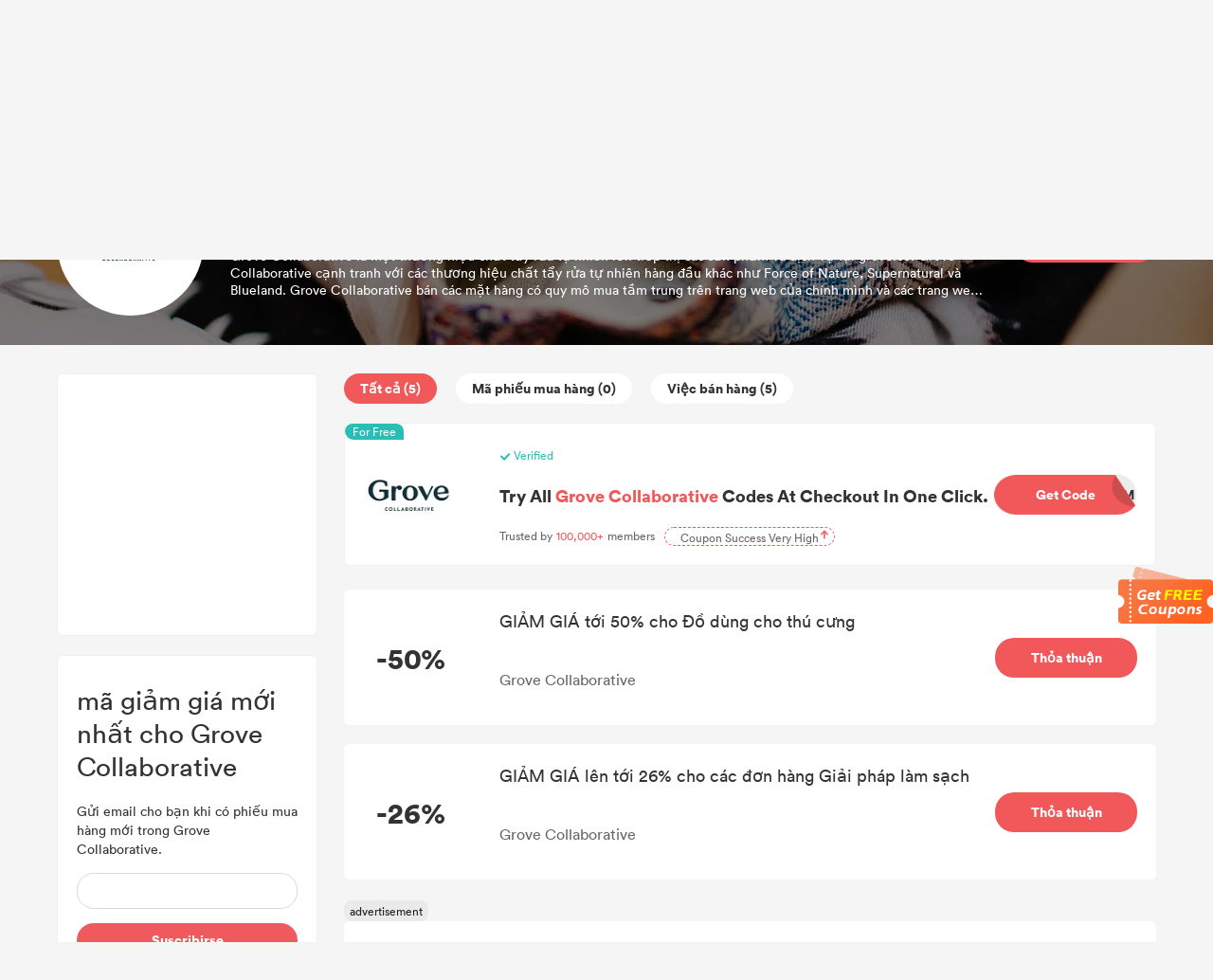

--- FILE ---
content_type: text/html; charset=UTF-8
request_url: https://promo.dealam.com/vn/store/grove-30897/
body_size: 19280
content:
<!doctype html>
<html
     lang="vi">
<head>
    <title>Grove Collaborative mã giảm giá: 50% phiếu mua hàng |  tháng 12 2025</title>
    <meta http-equiv="Content-Type" content="text/html; charset=utf-8"/>
    <meta name='ir-site-verification-token' value='-293801344'/>
    <meta name="viewport" content="width=device-width, initial-scale=1.0, maximum-scale=1.0, user-scalable=no">
    <meta content="mã giảm giá,phiếu mua hàng,miễn giảm,mã khuyến mại,Mã chứng từ,mã" name="keywords"/>
    <meta content="Grove Collaborative luôn cập nhật cho bạn các chương trình giảm giá mới nhất. Bạn có thể tiết kiệm nhiều tiền hơn nữa với 50% Grove Collaborative mã giảm giá và phiếu mua hàng." name="description"/>
    <link rel="shortcut icon" href="/favicon.ico"/>
    <meta name="robots" content="index,follow"/>
    <link rel="stylesheet" href="https://promo.dealam.com/static/v2/css/public.css">

    <link data-n-head="ssr" data-hid="canonical" rel="canonical" href="https://promo.dealam.com/vn/store/grove-30897/">
    <script src="https://www.dealam.com/Tpl/default/Public/js/jquery-1.7.2.min.js"></script>
    <script src="https://promo.dealam.com/static/scroll/jquery.nicescroll.min.js"></script>



    <!-- 联盟验证 -->
    <!-- WGCCxxx -->
        
    
    
    <style type="text/css">
        .google-ad {
            text-align: center;
        }
        .m-ad {
            display: none;
        }

        @media (max-width: 768px) {
            /*.pc-ad {
                display: none;
            }

            .m-ad {
                max-width: 100%;
                display: block;
            }*/
            .m-none {
                display: none !important;
            }
        }
    </style>


    
    <script async="async" src="https://www.google.com/adsense/search/ads.js"></script>

    <!-- google 搜索广告-->

    <script type="text/javascript" charset="utf-8">
        (function (g, o) {
            g[o] = g[o] || function () {
                (g[o]['q'] = g[o]['q'] || []).push(
                    arguments)
            }, g[o]['t'] = 1 * new Date
        })(window, '_googCsa');
    </script>

    <!-- Global site tag (gtag.js) - Google Ads: 726380932 -->
    <script async src="https://www.googletagmanager.com/gtag/js?id=AW-726380932"></script>
    <script>
        window.dataLayer = window.dataLayer || [];

        function gtag() {
            dataLayer.push(arguments);
        }

        gtag('js', new Date());

        gtag('config', 'AW-726380932');
    </script>

    <!-- Meta Pixel Code -->
    <script>
        !function(f,b,e,v,n,t,s)
        {if(f.fbq)return;n=f.fbq=function(){n.callMethod?
            n.callMethod.apply(n,arguments):n.queue.push(arguments)};
            if(!f._fbq)f._fbq=n;n.push=n;n.loaded=!0;n.version='2.0';
            n.queue=[];t=b.createElement(e);t.async=!0;
            t.src=v;s=b.getElementsByTagName(e)[0];
            s.parentNode.insertBefore(t,s)}(window,document,'script',
            'https://connect.facebook.net/en_US/fbevents.js');
        fbq('init', '706298320888420');
        fbq('track', 'PageView');
    </script>
    <noscript>
        <img height="1" width="1"
             src="https://www.facebook.com/tr?id=706298320888420&ev=PageView
&noscript=1"/>
    </noscript>
    <!-- End Meta Pixel Code -->

    <script>
        window.addEventListener('DOMContentLoaded', function (event) {

            if (window.location.href.includes('/store/')) {
                document.querySelectorAll(".coupon-item").forEach(function (e) {
                    e.addEventListener('click', function () {
                        gtag('event', 'conversion', {'send_to': 'AW-726380932/6Sx4CLidkr4DEITjrtoC'});
                        fbq('track', 'Purchase');
                    });
                });
            }
            ;

        });
    </script>

</head>
<body>
<div id="moolah_pop_id" style="height: 5px;min-height: 5px;width: 100%;background-color: #fff;"></div>
            <style>
    .header-wrapper {
        padding: 30px 0;
        padding-top: 10px;
        padding-bottom: 20px;
        background: #fff;
        border-bottom: 1px solid #eaeaea;
        position: relative;
    }

    .header {
        /*display: flex;*/
        margin-top: 10px;
    }

    .logo {
        width: 200px;
        /* height: 56px; */
        display: inline-block;
    }

    .logo > img {
        vertical-align: unset;
        width: 100%;
    }

    .nav {
        padding: 0 0 0 30px;
        display: inline-block;
    }

    .nav > ul > li {
        /* line-height: 100px;
        height: 60px; */
        padding: 0 30px;
        display: block;
        font-weight: 500;
        color: #3C3C3C;
        /* padding-bottom: 5px; */
        font-size: 20px;
        float: left;
    }

    .nav > ul > li > a:hover {
        color: #E44245;
    }

    .nav > ul > li > a {
        font-size: 14px;
    }

    .search {
        /*display: flex;*/
        height: 36px;
        /*width: 40%;*/
        margin: 0;
        z-index: 103;
        /*float: right;*/
        /* margin-top: 16px; */
        line-height: 36px;
        width: 390px;
        box-shadow: 0px 0px 9px 0px rgba(153, 153, 153, 0.33);
        border-radius: 18px;
    }

    .search-input {
        position: relative;
        background: #fff;
        border-radius: 18px;
        /* border: 1px solid #e1e1e1; */
        width: 100%;
        height: 100%;
        display: flex;
    }

    .search-input > input {
        width: 100%;
        border-radius: 18px;
    }

    .search-button {
        display: flex;
        width: 44px;
        height: 36px;
    }

    .search-button > img {
        margin-left: 15px;
        margin-right: 10px;
        vertical-align: middle;
        width: 14px;
    }

    .header-right {
        float: right;
        display: flex;
        align-items: center;
    }

    .locale {
        cursor: pointer;
        font-size: 14px;
        z-index: 10;
        text-align: center;
        margin-left: 20px;
        /* margin-top: 25px; */
        width: 60px;
        position: relative;
        color: #333;
    }

    .locale:after {
        content: "";
        border-left: 4px solid transparent;
        border-right: 4px solid transparent;
        border-top: 4px solid #555;
        position: relative;
        width: 0;
        top: 11px;
        right: -8px;
    }

    .locale-list-box {
        display: none;
        top: 30px;
        left: -18px;
        width: 130px;
        position: absolute;
        background: #fff;
        /* box-shadow: darkgrey 0px 0px 5px 0px; */
        box-shadow: 0px 0px 9px 0px rgba(153, 153, 153, 0.33);
        border-radius: 6px;
        padding: 10 0;
    }

    .lang-item {
        display: block;
        height: 30px;
        line-height: 30px;
    }

    .lang-item:hover {
        background: #FFEFEF;
    }


    .area {
        cursor: pointer;
        font-size: 14px;
        z-index: 10;
        text-align: center;
        margin-left: 20px;
        /* margin-top: 25px; */
        /*width: 60px;*/
        position: relative;
        color: #333;
    }

    .area:after {
        content: "";
        border-left: 4px solid transparent;
        border-right: 4px solid transparent;
        border-top: 4px solid #555;
        position: relative;
        width: 0;
        top: 11px;
        right: -8px;
    }

    .area-list-box {
        display: none;
        top: 30px;
        right: 20%;
        width: 200px;
        position: absolute;
        background: #fff;
        /* box-shadow: darkgrey 0px 0px 5px 0px; */
        box-shadow: 0px 0px 9px 0px rgba(153, 153, 153, 0.33);
        border-radius: 6px;
        /*padding: 10 0;*/
        max-height: 60vh;
        overflow: auto !important;
    }
    .area-list-box::-webkit-scrollbar {
        display: none;
    }

    .area-item {
        display: block;
        height: 30px;
        line-height: 30px;
    }

    .area-item:hover {
        background: #FFEFEF;
    }


    /*搜索*/
    .search-result {
        display: none;
        position: absolute;
        top: 40px;
        border: 1px solid #e6e6e6;
        background: #fff;
        width: 100%;
        border-radius: 8px;
        overflow-y: scroll;
        max-height: 278px;
        z-index: 999;

    }

    /* 隐藏默认的滚动条 */
    .search-result::-webkit-scrollbar {
        width: 8px;
    }

    /* 滚动条滑块 */
    .search-result::-webkit-scrollbar-thumb {
        width: 1px;
        height: 10px;
        background: #D8D8D8;
        border-radius: 3px;
    }

    /* 滚动条轨道 */
    .search-result::-webkit-scrollbar-track {
        border-radius: 10px;
    }

    /* 滚动条滑块在轨道上的动画效果 */
    /*.search-result::-webkit-scrollbar-thumb:hover {
        background: linear-gradient(45deg, #e73c7e, #23a6d5);
    }*/


    .search-store-item {
        display: block;
        line-height: 27px;
        padding: 5px 0;
        padding-left: 10px;
        color: #000 !important;
    }

    .search-store-item:hover {
        background: #F8F8F8;
    }

    ::-webkit-input-placeholder { /* WebKit browsers */
        color: #999;
        font-size: 14px;
    }

    .header-nav {
        display: flex;
        align-items: center;
    }

    @media (max-width: 768px) {
        .locale-list-box {
            left: -65px;

        }

        .header-nav {
            width: 65%;
        }

        /*.header-wrapper {*/
        /*    position: fixed ;*/
        /*    top: 0;*/
        /*    left: 0;*/
        /*    z-index:  999;*/
        /*}*/
        .area-list-box {
            display: none;
            top: 30px;
            right: -20%;
            overflow: auto !important;
        }

        .search {
            display: none;
        }

        .nav {
            padding: unset;
        }

        .header {
            margin-top: 0;
        }

        .nav > ul > li {
            line-height: 60px;
            padding: unset;
            height: 60px;
            margin-left: 20px;
        }

        .nav > ul > li:first-child {
            margin-left: 0px;
        }

        .header-wrapper {
            padding: unset;
            padding-top: 16px;
            position: fixed;
            z-index: 100000;
            /*overflow: hidden;*/
            width: 100%;
            margin-top: -5px;
        }

        .locale {
            /* margin-top: 18px; */
        }

        .logo {
            width: 80px;
            margin-right: 10px;
            display: inline-block;
            vertical-align: middle;
        }

        .logo > img {
            width: 80px;
        }
    }
</style>

<script>


        function selectArea() {
            var status = $("#is_show").val();
            if (status == 0) {
                $(".area-list-box").show();
                $("#is_show").val(1);
            } else {
                $(".area-list-box").hide();
                $("#is_show").val(0);
            }
        }
        $(function () {
            //  语言切换
            let timeout1;
            $(".area").mousemove(function () {
                // $(".area-list-box").stop();
                clearTimeout(timeout1);
                timeout = setTimeout(() => {
                    $(".area-list-box").show();
                }, 200);
            })
            $('.area').mouseleave(function () {
                // $(".area-list-box").stop();
                clearTimeout(timeout1);
                timeout1 = setTimeout(() => {
                    $(".area-list-box").hide();
                }, 200);
            })

            //  语言切换
            let timeout;
            $(".locale").mousemove(function () {
                // $(".locale-list-box").stop();
                clearTimeout(timeout);
                timeout = setTimeout(() => {
                    $(".locale-list-box").show();
                }, 200);
            })
            $('.locale').mouseleave(function () {
                // $(".locale-list-box").stop();
                clearTimeout(timeout);
                timeout = setTimeout(() => {
                    $(".locale-list-box").hide();
                }, 200);
            })

            var searchResult = {};

            // 搜索
            $("#search").keyup(function () {
                if ($(this).val().length > 1) {
                    $('.boxwithoutvalue').css('display', 'none');
                    searchResult.keyword = $(this).val();
                    $.get(getSearchUrl(), {
                        'keyword': $(this).val(),
                        '_token': $("#csrf_token").val()
                    }, function (result) {
                        setResultHtml(result)
                        addBoxWithoutValue()
                    });
                } else {
                    $("#search-store-result-null").remove();
                    $(".search-result .search-store-item").remove();
                    addBoxWithoutValue()
                }
            });
            //滑动事件
            var isRequest = false;
            $('.search-result').scroll(function () {
                if ($(this)[0].scrollHeight - $(this).scrollTop() - $(this).height() < 100 && !isRequest) {
                    if (searchResult.data.current_page < searchResult.data.last_page) {
                        var nextPage = searchResult.data.current_page + 1;
                        isRequest = true;
                        $.get(getSearchUrl(), {
                            'keyword': searchResult.keyword,
                            'page': nextPage,
                            '_token': $("#csrf_token").val()
                        }, function (result) {
                            setResultHtml(result, 'append', false)
                            isRequest = false;
                            addBoxWithoutValue()
                        });
                    }
                }
            });

            function getSearchUrl() {
                                var dir = 'stores'
                
                
                

                var areaName = 'vn';
                if (areaName == '') {
                    var url = "/" + dir + "/search/";
                } else {
                    var url = "/vn/" + dir + "/search/";
                }

                return url;
            }

            function setResultHtml(result, addType = 'html', addNull = true) {
                var resultHtml = "";
                if (result.code == 200) {
                    var reg = new RegExp('(' + searchResult.keyword + ')', 'gi');
                                            for (var i = 0; i < result.data.length; i++) {
                        var str = result.data[i].store_name.replaceAll(reg, "<strong>$1</strong>");
                        resultHtml += '<a class="search-store-item" href="' + result.data[i].url + '">' + str + '</a>';
                    }
                                    }

                if (resultHtml == "" && addNull) {
                    //resultHtml = '<div class="search-store-item" id = "search-store-result-null">Null</div>';
                }
                if (addType == 'html') {
                    $(".search-result").html(resultHtml);
                } else {
                    $("#search-store-result-null").remove();
                    $(".search-result").append(resultHtml);
                }

                            }

            $("#locale-list-box").niceScroll({
                cursorcolor: "#999",
                cursorwidth: "8px"
            });
            $(".area-list-box").niceScroll({
                cursorcolor: "#999",
                cursorwidth: "8px"
            });
        })
</script>
<input type="hidden" id="csrf_token" name="_token" value="zrZn3CV2rIQBqWn2b4YT3M6ZLfmF26O1zxKccYfM">
<div class="header-wrapper">
    <div class="wrapper header" style="display: flex;justify-content: unset;align-items: center;">
        <a href="/">
            <div class="logo">
                <style>
                    .m-logo {
                        display: none;
                    }

                    .pc-logo {
                        display: block;
                    }

                    @media (max-width: 990px) {
                        .m-logo {
                            display: block;
                        }

                        .pc-logo {
                            display: none;
                        }
                    }
                </style>
                <img class="pc-logo" src="/static/v2/images/logo.svg" alt="DealAm">
                <img class="m-logo" src="/static/v2/images/logo_m.svg" alt="DealAm">
            </div>
        </a>
        <div class="header-nav" style="">
            <div class="nav">
                <ul style="display:flex;">
                    
                    
                    
                    <li>
                                                    <a href="https://promo.dealam.com/vn/stores/">Cửa hàng</a>
                                            </li>
                                        
                </ul>
            </div>
            <div class="header-right">
                <div class="search">
                    <div class="search-input">
                        <div class="search-button">
                            <img src="/static/v2/images/search.svg" alt="">
                        </div>
                        <input type="text" id="search" autocomplete="off"
                               onfocus="addBoxWithoutValue()"
                               placeholder="Tìm cửa hàng, thương hiệu và phiếu giảm giá yêu thích của bạn">
                        <div class="search-result">
                        </div>
                        <style>
    .boxwithoutvalue {
        /*width: 372px;*/
        background: #FFFFFF;
        box-shadow: 0px 0px 8px 0px rgba(0, 0, 0, 0.05);
        border-radius: 8px;
        position: absolute;
        top: 40px;
        left: 0px;
        display: none;
        padding: 15px;
        padding-right: 5px;
        z-index: 10;
    }

    .boxwithoutvalue .title {
        font-size: 14px;
        font-family: Circular-Bold, Circular;
        font-weight: bold;
        color: #333333;
        line-height: 18px;
    }

    .boxwithoutvalue .content {
        width: 100%;
        display: flex;
        flex-wrap: wrap;
        gap: 10px;
        margin-top: 10px;
    }

    .boxwithoutvalue .content a {
        display: inline-block;
        /*height: 28px;*/
        background: #F4F4F4;
        border-radius: 14px;
        line-height: 28px;
        padding: 0 11px;
        font-size: 14px;
        font-family: Circular-Book, Circular;
        font-weight: normal;
        color: #333333;
    }
</style>
<script>
    function addBoxWithoutValue() {
        let thisvalue = document.getElementById("search").value;
        if (thisvalue == '') {
            $('.boxwithoutvalue').css('display', 'block')
            $('.addBoxMengceng').css('display', 'block')
        } else {
            $('.boxwithoutvalue').css('display', 'none')
            $('.addBoxMengceng').css('display', 'none')
        }
        if ($(".search-result").children().length > 0) {
            $(".search-result").show();
            $('.addBoxMengceng').show();
        } else {
            $(".search-result").hide();
        }
    }

    function addBoxnone() {
        $('.boxwithoutvalue').css('display', 'none')
        $('.addBoxMengceng').css('display', 'none')
        $(".search-result").hide();
    }
</script>
<div class="addBoxMengceng"
     style="display: none;position: fixed;top: 0;left: 0;width: 100vw;height: 100vh;background: transparent;z-index: 8;"
     onclick="addBoxnone()"></div>
                    </div>
                </div>

                <div class="area" onclick="selectArea()">
                    <input type="hidden" id="is_show" value="0">
                    VN
                    <div class="area-list-box">
                                                    <a class="area-item"
                               href=" https://www.dealam.com/coupons/ "
                            >
                                United States (US)
                            </a>
                                                    <a class="area-item"
                               href=" https://promo.dealam.com/fr/"
                            >
                                La France (FR)
                            </a>
                                                    <a class="area-item"
                               href=" https://promo.dealam.com/de/"
                            >
                                Deutschland (DE)
                            </a>
                                                    <a class="area-item"
                               href=" https://promo.dealam.com/jp/"
                            >
                                日本 (JP)
                            </a>
                                                    <a class="area-item"
                               href=" https://promo.dealam.com/ae/"
                            >
                                United Arab Emirates (AE)
                            </a>
                                                    <a class="area-item"
                               href=" https://promo.dealam.com/ar/"
                            >
                                Argentina (AR)
                            </a>
                                                    <a class="area-item"
                               href=" https://promo.dealam.com/at/"
                            >
                                Österreich (AT)
                            </a>
                                                    <a class="area-item"
                               href=" https://promo.dealam.com/be/"
                            >
                                Belgique (BE)
                            </a>
                                                    <a class="area-item"
                               href=" https://promo.dealam.com/bg/"
                            >
                                България (BG)
                            </a>
                                                    <a class="area-item"
                               href=" https://promo.dealam.com/br/"
                            >
                                Brasil (BR)
                            </a>
                                                    <a class="area-item"
                               href=" https://promo.dealam.com/ch/"
                            >
                                die Schweiz (CH)
                            </a>
                                                    <a class="area-item"
                               href=" https://promo.dealam.com/cl/"
                            >
                                Chile (CL)
                            </a>
                                                    <a class="area-item"
                               href=" https://promo.dealam.com/co/"
                            >
                                Colombia (CO)
                            </a>
                                                    <a class="area-item"
                               href=" https://promo.dealam.com/cz/"
                            >
                                Česká republika (CZ)
                            </a>
                                                    <a class="area-item"
                               href=" https://promo.dealam.com/dk/"
                            >
                                Danmark (DK)
                            </a>
                                                    <a class="area-item"
                               href=" https://promo.dealam.com/eg/"
                            >
                                جمهورية مصر العربية‎ (EG)
                            </a>
                                                    <a class="area-item"
                               href=" https://promo.dealam.com/es/"
                            >
                                España (ES)
                            </a>
                                                    <a class="area-item"
                               href=" https://promo.dealam.com/fi/"
                            >
                                Suomi (FI)
                            </a>
                                                    <a class="area-item"
                               href=" https://promo.dealam.com/hk/"
                            >
                                香港特別行政區 (HK)
                            </a>
                                                    <a class="area-item"
                               href=" https://promo.dealam.com/hu/"
                            >
                                Magyarország (HU)
                            </a>
                                                    <a class="area-item"
                               href=" https://promo.dealam.com/id/"
                            >
                                Indonesia (ID)
                            </a>
                                                    <a class="area-item"
                               href=" https://promo.dealam.com/ie/"
                            >
                                Ireland (IE)
                            </a>
                                                    <a class="area-item"
                               href=" https://promo.dealam.com/in/"
                            >
                                India (IN)
                            </a>
                                                    <a class="area-item"
                               href=" https://promo.dealam.com/it/"
                            >
                                Italia (IT)
                            </a>
                                                    <a class="area-item"
                               href=" https://promo.dealam.com/kr/"
                            >
                                한국 (KR)
                            </a>
                                                    <a class="area-item"
                               href=" https://promo.dealam.com/mx/"
                            >
                                México (MX)
                            </a>
                                                    <a class="area-item"
                               href=" https://promo.dealam.com/mys/"
                            >
                                Malaysia (MY)
                            </a>
                                                    <a class="area-item"
                               href=" https://promo.dealam.com/nl/"
                            >
                                Nederland (NL)
                            </a>
                                                    <a class="area-item"
                               href=" https://promo.dealam.com/no/"
                            >
                                Norge (NO)
                            </a>
                                                    <a class="area-item"
                               href=" https://promo.dealam.com/nz/"
                            >
                                New Zealand (NZ)
                            </a>
                                                    <a class="area-item"
                               href=" https://promo.dealam.com/ph/"
                            >
                                Philippines (PH)
                            </a>
                                                    <a class="area-item"
                               href=" https://promo.dealam.com/pl/"
                            >
                                Polska (PL)
                            </a>
                                                    <a class="area-item"
                               href=" https://promo.dealam.com/pt/"
                            >
                                Portugal (PT)
                            </a>
                                                    <a class="area-item"
                               href=" https://promo.dealam.com/ro/"
                            >
                                România (RO)
                            </a>
                                                    <a class="area-item"
                               href=" https://promo.dealam.com/ru/"
                            >
                                Россия (RU)
                            </a>
                                                    <a class="area-item"
                               href=" https://promo.dealam.com/sa/"
                            >
                                Saudi Arabia (SA)
                            </a>
                                                    <a class="area-item"
                               href=" https://promo.dealam.com/se/"
                            >
                                Sverige (SE)
                            </a>
                                                    <a class="area-item"
                               href=" https://promo.dealam.com/sg/"
                            >
                                Singapore (SG)
                            </a>
                                                    <a class="area-item"
                               href=" https://promo.dealam.com/si/"
                            >
                                Slovenščina (SI)
                            </a>
                                                    <a class="area-item"
                               href=" https://promo.dealam.com/sk/"
                            >
                                Slovensko (SK)
                            </a>
                                                    <a class="area-item"
                               href=" https://promo.dealam.com/th/"
                            >
                                ประเทศไทย (TH)
                            </a>
                                                    <a class="area-item"
                               href=" https://promo.dealam.com/tr/"
                            >
                                hindi (TR)
                            </a>
                                                    <a class="area-item"
                               href=" https://promo.dealam.com/tw/"
                            >
                                中國台灣 (TW)
                            </a>
                                                    <a class="area-item"
                               href=" https://promo.dealam.com/ua/"
                            >
                                Украина (UA)
                            </a>
                                                    <a class="area-item"
                               href=" https://promo.dealam.com/vn/"
                            >
                                Việt Nam (VN)
                            </a>
                                            </div>
                </div>

                            </div>
        </div>
    </div>
</div>
    
<div class="container">
        <script type="text/javascript" charset="utf-8">
        $(function () {
            if (window.screen.width < 900) {
                var offset = 100;
            } else {
                var offset = 120;
            }
            var top = $(".store-coupon-right").offset().top - offset;
            $("html, body").animate({
                scrollTop: top + "px"
            }, {
                duration: 500,
                easing: "swing"
            });
            $(".wrapper header").css('position', 'fixed')
        })

                    _googCsa('ads', {
                "pubId": "partner-pub-8129843157607958",
                "query": "Grove Collaborative",
                "styleId": "5409584567",
                "adsafe": "high",
                "number": parseInt(' 2 '),
            }, {
                "container": "ad1"
            });

            _googCsa('ads', {
                "pubId": "partner-pub-8129843157607958",
                "query": "Grove Collaborative",
                "styleId": "6445035244",
                "adsafe": "high",
                "number": 1,
            }, {
                "container": "ad2-footer"
            });

            </script>
    <style>
        /* google ad style */
        .adsbygoogle-parent{
            height: 167px;
            width: 100%;
            position: relative;
            padding-bottom: 20px;
            overflow: hidden;
            box-sizing: border-box;
        }
        .adsbygoogle-parent .advertisement-title{
            background: #eaeaea;
            border-radius: 8px;
            color: #222;
            display: inline-block;
            font-size: 12px;
            font-weight: 500;
            height: 22px;
            line-height: 22px;
            padding: 0 6px;
            text-align: center;
            position: relative;
        }

        .adsbygoogle-parent .adsbygoogle.list-item{
            height: 120px;
            width: 100%;
            background: #fff;
            border-radius:6px;
        }
    </style>
    <style>
        .background-red {
            background-color: #FF4E4E !important;
        }

        .coupon-item {
            position: relative;
        }

        .coupon-exclusive-tag {
            position: absolute;
            left: 0;
            top: 0;
            overflow: hidden;
            z-index: 999;
        }

        .coupon-exclusive-bg {
            width: 131px;
            height: auto;
            text-align: center;
            transform: rotate(-45deg) scale(0.7);
            background-color: #FF4E4E;
            color: #fff;
            position: relative;
            left: -39px;
            top: -26px;
            margin-top: 38px;
        }

        .coupon-exclusive-bg .text {
            font-size: 16px;
            font-weight: 700;
            color: #fff;
        }
    </style>
    <style type="text/css">
        /*Black Friday*/
        .black-5-outer {
            width: 64px;
            height: 64px;
            position: absolute;
            left: 0;
            top: 0;
            overflow: hidden;
        }

        .balck-5-tips {
            width: 119px;
            height: auto;
            text-align: center;
            transform: rotate(
                -45deg) scale(0.7);
            background-color: #000;
            color: #fff;
            position: relative;
            padding-top: 50px;
            left: -52px;
            top: -35px;
            line-height: 15px;
            padding-bottom: 3px;
            line-height: 16px;
        }

        .balck-5-tips .l1 {
            font-size: 12px;
            color: #fff;
            display: block;
        }

        .balck-5-tips .l2 {
            font-size: 16px;
            color: #fff;
        }

    </style>
    <div class="wrapper">
        <style>
            .bread-nav {
                font-size: 12px;
                margin: 8px 0;
            }
        </style>
        <div class="bread-nav">
        <span>
            <a href="/vn/">Trang chủ</a>
        </span> >
            <span>
            <a href="/vn/stores/">Cửa hàng</a>
        </span> >
            <span>
            <a href="https://promo.dealam.com/vn/store/grove-30897/">
                Grove Collaborative
            </a>
        </span>
        </div>
    </div>
    <!-- store -->
    <style>
        .store-info-box {
            background-color: rgb(111 110 110 / 29%);
            height: 217px;
            background: url('/static/v2/images/cat_bg_4.jpg') center 0;
            position: relative;
        }

        .store-info-mask {
            background-color: rgba(0, 0, 0, 0.5);
            width: 100%;
            height: 100%;
            position: absolute;
            z-index: 0;
            top: 0;
        }

        .store-info {
            display: flex;
            flex-wrap: wrap;
            align-items: center;
            justify-content: space-between;
            height: 100%;
            z-index: 1;
            position: relative;
        }

        .store-logo-box {
            width: 155px;
            height: 155px;
            border-radius: 50%;
            background: #fff;
            display: flex;
            justify-content: center;
            align-items: center;
        }

        .store-logo-box > img {
            /*width: 108px;
            height: 54px;*/
            max-width: 86%;
            max-height: 100%;
            border-radius: 50%;
        }

        .store-name {
            color: #fff;
            padding: 0;
            font-size: 22px;
            font-weight: 700;
        }

        .store-introduction {
            width: 800px;
            color: #fff;
            text-overflow: ellipsis;
            display: -webkit-box !important;
            -webkit-box-orient: vertical;
            -webkit-line-clamp: 3 !important;
            overflow: hidden;
            font-size: 14px;
            line-height: 18px;
            margin-top: 10px;
        }

        .store-buy {
            width: 150px;
            height: 42px;
            line-height: 42px;
            float: right;
            display: block;
            color: #fff;
            background: #F0585A;
            text-align: center;
            border-radius: 20px;
            overflow: hidden;
            cursor: pointer;
            font-size: 14px;
            font-weight: 700;
        }

        .store-info > div > .max-discount {
            color: #fff;
            padding: 0;
            font-size: 14px;
            margin-top: 10px;
            font-weight: 700;
        }

        .dx_code_coupons {
            cursor: pointer;
        }

        .moolah-title > p {
            overflow: hidden;
            white-space: normal;
            font-size: 18px;
            color: #333;
            font-weight: 600;
            margin-bottom: 20px;
            text-overflow: ellipsis;
        }

        .dx_code_coupons:hover .moolah-title > p {
            cursor: pointer;
            color: #F0585A;
        }

        @media (max-width: 968px) {
            .store-info {
                                                                                     flex-wrap: unset;
                                                                                  margin-right: 10px;
            }

            .store-logo-box {
                margin-right: 10px;
                width: 100px;
                height: 100px;
            }

            .store-name {
                font-size: 16px;
            }

            .store-introduction {
                font-size: 12px;
                width: 100%;
            }

            .store-info > div > .max-discount {
                font-size: 14px;
            }

            .store-info > a:last-child {
                                                                 display: none;
                                                                                 margin: auto;
            }

            .store-list {
                flex-flow: column-reverse;
            }

            .store-coupon-right {
                width: 100% !important;
            }

            .coupon-item-buy {
                display: none;
            }

            .count-button {
                margin-right: 10px !important;
                padding: 0 9px !important;
                font-size: 12px;
            }

            .coupon-item-title-title {
                font-size: 14px !important;
            }

            .coupon-item-title > p:last-child {
                display: none;
            }

        }
    </style>
    <div class="store-info-box">
        <div class="wrapper store-info">
            <a class="store-logo" href="https://promo.dealam.com/vn/transfer/store/30897">
                <div class="store-logo-box">
                    <img src="https://img.dealam.com/2021/12/a71aa345325e5f14479061c6f450c8d4.png?x-oss-process=image/quality,q_80/format,webp" alt="mã giảm giá Grove Collaborative">
                </div>
            </a>
            <div>
                <h1 class="store-name">
                    mã giảm giá Grove Collaborative - tháng 12 2025
                </h1>
                <h2 class="max-discount">
                    Giảm giá tất cả Grove Collaborative Mã khuyến mãi &amp; Phiếu thưởng - Tối đa 50%% trong tháng 12 2025
                </h2>
                <div class="store-introduction">
                     Grove Collaborative là một thương hiệu chất tẩy rửa tự nhiên lớn tiếp thị các sản phẩm và dịch vụ tại grove.co.  Grove Collaborative cạnh tranh với các thương hiệu chất tẩy rửa tự nhiên hàng đầu khác như Force of Nature, Supernatural và Blueland.  Grove Collaborative bán các mặt hàng có quy mô mua tầm trung trên trang web của chính mình và các trang web đối tác trong ngành chất tẩy rửa tự nhiên trực tuyến cạnh tranh.
                </div>
            </div>
            <a rel="nofollow" target="_blank" href="https://promo.dealam.com/vn/transfer/store/30897">
                <div class="store-buy">
                    Đi đến
                </div>
            </a>
        </div>
        <div class="store-info-mask"></div>
    </div>

    <style>
        .store-coupon-left {
            width: 275px;
            height: 100%;
        }

        .store-coupon-right {
            width: 857px;
            margin-bottom: 50px;
            word-wrap: break-word;
            /*background: red;*/
        }

        .store-list {
            display: flex;
            justify-content: space-between;
            margin-top: 30px;
        }

        .count-button {
            cursor: pointer;
            border-radius: 20px;
            margin-right: 20px;
            height: 32px;
            font-weight: bold;
            border-radius: 20px;
            line-height: 32px;
            padding: 0 17px;
            background: #fff;
            color: #333;
            font-size: 14px;
            margin-bottom: 20px;
        }

        .count-button:hover {
            color: #EE6862;
        }

        .count-active {
            /* border: 1px solid #F0585A; */
            background: #F0585A;
            color: #fff;
            font-size: 14px;
            font-weight: 700;
        }

        .count-active:hover {
            color: #fff;
        }

        .count-box {
            display: flex;
            flex-wrap: wrap;
        }

        .coupon-item {
            cursor: pointer;
            display: flex;
            justify-content: space-between;
            margin-bottom: 20px;
            background: #fff;
            padding: 20px 0;
            border-radius: 6px;
        }
        .coupon-item.coupon-item-o-posf,
        .coupon-item.coupon-item-e-posf
        {
            display: none;
        }

        .coupon-item:hover .coupon-item-title-title {
            color: #F0585A;
        }

        .coupon-item-discount {
            width: 140px;
            /* border-right: 1px dashed #a6a6a6; */
            display: flex;
            justify-content: center;
            align-items: center;

        }

        .coupon-item-discount > span {
            color: #333;
            font-weight: 700;
            font-size: 30px;
            line-height: 30px;
        }

        .coupon-item-title {
            padding-left: 20px;
            width: 540px;

        }

        .coupon-item-buy {
            line-height: 42px;
            height: 42px;
            margin-right: 20px;
            align-self: center;
            width: 150px;
            text-align: center;
            border-radius: 20px;
            font-size: 14px;
            color: #fff;
            left: 0;
            top: 0px;
            transition: all .25s ease;
            z-index: 1;
            font-weight: 700;
        }

        .coupon-item-buy:hover {
            opacity: 0.9;
        }

        .coupon-item-show-code {
            background: #EDECEC;
            position: relative;

        }

        .coupon-item-show-code > .code-box {
            text-align: right;
            position: absolute;
            right: 2px;
            top: 0;
            z-index: 2;
            color: #333;
            width: 30px;
            height: 28px;
            overflow: hidden;
        }

        .coupon-item-show-code img {
            width: 100%;
            height: 100%;
            position: absolute;
            top: 0px;
            left: 0px;
            z-index: 4;
        }

        /* .coupon-item-show-code:after {
            border-bottom: solid 18px #da4142;
            border-left: solid 18px #da4142;
            border-right: solid 18px transparent;
            border-top: solid 18px transparent;
            border-radius: 0 0 0 10px;
            position: absolute;
            z-index: 2;

            display: block;
            position: absolute;
            width: 0px;
            height: 0px;
            top: 0;
            right: 0;
            content: "";
        } */
        .coupon-item-show-deal {
            background: #F0585A;
        }

        /* .coupon-item-show-code:before {
            border-top: solid 18px #e2e2e2;
            border-right: solid 18px #e2e2e2;
            border-left: solid 18px transparent;
            border-bottom: solid 18px transparent;

            display: block;
            position: absolute;
            width: 0px;
            height: 0px;
            top: 0;
            right: 0;
            content: "";
        } */

        .coupon-item-title-title {
            text-overflow: ellipsis;
            display: -webkit-box !important;
            -webkit-box-orient: vertical;
            -webkit-line-clamp: 3 !important;
            overflow: hidden;
            font-size: 18px;
            color: #333;
            margin-top: 0px;
            margin-bottom: 20px;
        }

        .coupon-item-title > p:last-child {
            margin: 0;
            font-size: 14px;
            color: #666;
        }

        /* 左边 */
        .store-coupon-left-item {
            padding-bottom: 20px;
            margin-bottom: 20px;
            background: #fff;
            border-radius: 6px;
            border: 1px solid #F0F0F0;
        }

        .store-coupon-left-item > div {
            padding: 0 20px;
            font-size: 14px;
            color: #333;
            line-height: 20px;
            word-wrap: break-word;
        }

        .store-coupon-left-item > h2 {
            font-size: 22px !important;
            color: #333;
            font-weight: bold;
            line-height: 24px;
            padding: 20px;
            overflow: hidden;
            text-overflow: ellipsis;
        }

        .store-coupon-left-discount-total {
            display: flex;
            /* border-bottom: 1px solid #EAEAEA; */
            justify-content: space-between;
            height: 30px;
            align-items: center;
        }

        .store-coupon-left-discount-total p {
            margin: 0px;
        }

        .store-coupon-left-discount-total p:last-child {
            font-weight: 700;
        }

        .clear-bottom-padding {
            padding-bottom: 0;
        }

        .recommend-store-item {
            margin-right: 10px;
            display: inline-block;
            margin-bottom: 10px;
        }

        .recommend-store-item:hover {
            color: #F0585A;
        }

        @media (max-width: 968px) {
            .store-coupon-left {
                width: 100%;
            }

            .coupon-item-discount {
                width: 353px;
                padding: 10px;
            }
        }

        .reviews-link {
            border-top: 1px solid #F0F0F0;
            margin-top: 20px;
            padding: 10px 0 0 20px;
        }

        .reviews-link a {
            font-size: 14px;
            font-weight: bold;
            color: #333333;
            line-height: 38px;
            padding-right: 20px;
            margin-top: 28px;
            cursor: pointer;
            background: url(/static/v2/images/icon/triangle.png) no-repeat;
            background-size: 5px 5px;
            background-position: right 55%;
            margin-right: 70px;
        }

        .reviews-link a:hover {
            color: #F0585A;
            background: url(/static/v2/images/icon/triangle_red.png) no-repeat;
            background-size: 5px 5px;
            background-position: right 55%;
            margin-right: 70px;
        }

        /* 左边 完*/
    </style>
    <div class="wrapper store-list">
        <div class="store-coupon-left">

            <script async src="https://securepubads.g.doubleclick.net/tag/js/gpt.js"></script>
            <script>
            window.googletag = window.googletag || {cmd: []};
            googletag.cmd.push(function() {
                googletag.defineSlot('/22810691244/dealam_promo_coupon_列表左_160*600', [[200, 446], [250, 360], [200, 200], [160, 600], [250, 250], [240, 400]], 'div-gpt-ad-1716451529098-0').addService(googletag.pubads());
                googletag.pubads().enableSingleRequest();
                googletag.enableServices();
            });
            </script>

                            <div class="store-coupon-left-item" style="display: flex;align-items: center;justify-content: center;padding-bottom: 0;aspect-ratio: 1;">
    <script async src="https://pagead2.googlesyndication.com/pagead/js/adsbygoogle.js?client=ca-pub-8129843157607958"
        crossorigin="anonymous"></script>
    <!-- dealam_DA promo_coupon_列表左上 -->
    <ins class="adsbygoogle"
        style="display:inline-block;width:275px;height:275px"
        data-ad-client="ca-pub-8129843157607958"
        data-ad-slot="5581400984"></ins>
    <script>
        (adsbygoogle = window.adsbygoogle || []).push({});
    </script>
</div>
            
            <div class="store-coupon-left-item">
    <style>
        .subscribe-block {
            /* display: flex; */
        }

        .subscribe-block-inputbox {
            width: 100%;
            /* position: relative; */
            margin-top: 15px;
        }

        .subscribe-block-inputbox input {
            width: 100%;
            height: 38px;
            background: #FFFFFF;
            border: 1px solid #d7dadb;
            border-radius: 18px;
            box-sizing: border-box;
            padding: 0px 15px 0px 15px;
        }

        .subscribe-block-inputbox .subscribe-submit {
            height: 36px;
            width: 100%;
            display: flex;
            justify-content: center;
            align-items: center;
            background: #EE5A5E;
            border-radius: 18px;
            color: #fff;
            user-select: none;
            cursor: pointer;
            font-weight: bold;
            margin-top: 15px;
        }

        .subscribe-block-inputbox .subscribe-submit:hover {
            opacity: 0.9;
        }

        .subscribe-block-tips {
            padding-top: 15px;
            font-size: 14px;
            display: none;
        }

        .subscribe-block-tips.subscribe-block-tips-processing {
            display: block;
        }

        .subscribe-block-tips.subscribe-block-tips-error {
            display: block;
            color: #ff0000;
        }

        .subscribe-block-tips.subscribe-block-tips-over {
            display: block;
        }
    </style>
    <div class="subscribe-block">
        <h2>mã giảm giá mới nhất cho Grove Collaborative</h2>
        <div>Gửi email cho bạn khi có phiếu mua hàng mới trong Grove Collaborative.</div>
        <div class="subscribe-block-inputbox">
            <input type="text">
            <div class="subscribe-submit">Suscribirse</div>
        </div>
        <div class="subscribe-block-tips">
        </div>
    </div>
    <script>
        $(function() {
            var submitSubscribeMessages = {
                over: "Đăng ký hết! Vui lòng kiểm tra hộp thư đến và kích hoạt đăng ký của bạn. Nếu bạn không nhận được email trong hộp thư đến, vui lòng kiểm tra thư mục thư rác." ,
                processing: "Đang xử lý đăng ký" ,
                email_invalid: "Địa chỉ email không hợp lệ" ,
                email_duplicate: "Lỗi! Bạn đã đăng ký với nhà cung cấp này và không thể đăng ký lại." ,
                request_to_fast: "Xin lỗi, bạn đã gửi quá nhiều yêu cầu. Vui lòng thử lại sau." ,
                common_error: "Lỗi! Vui lòng thử lại sau."
            }
            var handleSubmitSubscribeLocker = false;
            var handleSubmitSubscribe = function() {
                if (handleSubmitSubscribeLocker) {
                    return false;
                }
                handleSubmitSubscribeLocker = true;

                var subscribeEmail = $('.subscribe-block input').val().trim();
                // 判断是否正常的email
                if (!subscribeEmail || !subscribeEmail.match(/^[a-zA-Z0-9_.+-]+@[a-zA-Z0-9-]+\.[a-zA-Z0-9-.]+$/)) {
                    showSubmitSubscribeTip(submitSubscribeMessages['email_invalid'], 'error')
                    return false;
                }
                showSubmitSubscribeTip(submitSubscribeMessages['processing'], 'processing')
                var host = window.location.host.replace('promo', 'www');
                $.post(`https://${host}/index.php?m=store&a=insertNewSubscribe`, {
                    subscribeEmail,
                    sid: "30897"
                }, function(data) {
                    if (data.status == 0) {
                        var type = 'common_error'
                        if (data.info === 'Sorry, you have submitted too many requests. Please try again later.') {
                            type = 'request_to_fast';
                        } else if (data.info === 'Error! You have already subscribed to this store.') {
                            type = 'email_duplicate';
                        } else if (data.info === 'Error! Invalid email.') {
                            type = 'email_invalid';
                        }
                        showSubmitSubscribeTip(submitSubscribeMessages[type], 'error')
                    } else {
                        showSubmitSubscribeTip(submitSubscribeMessages['over'].replace('[EMAIL]', subscribeEmail), 'over')
                    }
                }, 'json');

            }
            var showSubmitSubscribeTip = function(message, type) {
                handleSubmitSubscribeLocker = false;
                $('.subscribe-block-tips').removeClass('subscribe-block-tips-processing');
                $('.subscribe-block-tips').removeClass('subscribe-block-tips-error');
                $('.subscribe-block-tips').removeClass('subscribe-block-tips-over');
                $('.subscribe-block-tips').addClass('subscribe-block-tips-' + type);
                $('.subscribe-block-tips').html(message)
            }
            $('.subscribe-submit').click(handleSubmitSubscribe)
            // 输入回车时提交
            $('.subscribe-block input').keypress(function(e) {
                if (e.which == 13) {
                    e.preventDefault();
                    handleSubmitSubscribe();
                }else{
                    return;
                }
            })
        })
    </script>
</div>
            
            <div class="store-coupon-left-item">
                <h2>Grove Collaborative Mẹo phiếu mua hàng</h2>
                <div>
                    Grove Collaborative sẽ cung cấp cho bạn những sản phẩm mới nhất và hot nhất, với mã phiếu giảm giá và mã khuyến mãi Grove Collaborative bạn sẽ được giảm giá rất nhiều.  Đồng thời, bạn sẽ được miễn phí giao hàng tại Grove Collaborative, vì vậy bạn sẽ tận hưởng niềm vui khi mua sắm.  Và tại đây bạn sẽ tìm thấy mã giảm giá và mã khuyến mãi Grove Collaborative độc quyền.
                </div>
                            </div>

                            <div class="store-coupon-left-item google-ad" style="padding-bottom:0 !important;">
                    <div id='div-gpt-ad-1716451529098-0' style='min-width: 160px; min-height: 200px;'>
                        <script>
                            googletag.cmd.push(function() { googletag.display('div-gpt-ad-1716451529098-0'); });
                        </script>
                    </div>
                </div>
            
            <div class="store-coupon-left-item clear-bottom-padding" style="padding: 20px 0px">
                <div class="store-coupon-left-discount-total">
                    <p>Tổng số phiếu mua hàng</p>
                    <p>5</p>
                </div>
                <div class="store-coupon-left-discount-total">
                    <p>Mã phiếu mua hàng</p>
                    <p>0</p>
                </div>
                <div class="store-coupon-left-discount-total">
                    <p>Việc bán hàng</p>
                    <p>5</p>
                </div>
                <div class="store-coupon-left-discount-total">
                    <p>Giảm giá tốt nhất</p>
                    <p>50%</p>
                </div>
            </div>

                            <div class="store-coupon-left-item moolah-ad moolah-ad-show">
                    <div class="lg-ad-box">
                        <div class="content">
                            <div class="sr_logo">
                                <img src="//image.dealam.com/no_picture.gif" data-src="https://img.dealam.com/2021/12/a71aa345325e5f14479061c6f450c8d4.png?x-oss-process=image/quality,q_80/format,webp"
                                        alt="">
                            </div>
                            <div class="title">
                                
                                                                    <span
                                        style="color: rgb(240, 88, 90);font-weight: 600;">5</span>
                                                                COUPONS FOUND!
                            </div>
                            <div class="mid_box">
                                <span
                                    style="color: #000;font-weight: 700;">Yearly Average Savings:</span>
                                <span>$112</span>
                                
                            </div>
                            <div class="apply_btn" id="moolah_btn" onclick="showAddMoolahPopNew('left_side')">
                                Apply All Codes
                            </div>
                            <div class="dec">
                                Moolah can test and apply all coupons in one click.
                            </div>
                        </div>
                    </div>
                </div>
                <script type="text/javascript">
                    setInterval(function () {
                        e = document.getElementById("moolah_btn")
                        Shaking(e)
                    }, 2000)

                    function Shaking(el) {
                        const maxDistance = 5 // 抖动偏移距离
                        const interval = 12 // 抖动快慢，数字越小越快，太小DOM反应不过来，看不出动画
                        const quarterCycle = 8 // 一次完整来回抖动的四分之一周期
                        let curDistance = 0
                        let direction = 1
                        const timer = setInterval(function () {
                            if (direction > 0) {
                                curDistance++
                                if (curDistance === maxDistance) {
                                    direction = -1
                                }
                            } else {
                                curDistance--
                                if (curDistance === -maxDistance) {
                                    direction = 1
                                }
                            }
                            el.style.left = curDistance + 'px';
                        }, interval)
                        setTimeout(function () {
                            clearInterval(timer)
                            el.style.left = '0 px';
                        }, maxDistance * interval * quarterCycle);
                    }
                </script>
                <style type="text/css">
                    @keyframes bounce-down {
                        0% {
                            transform: translateY(0px);
                        }
                        35% {
                            transform: translateY(-4px);
                        }
                        75% {
                            transform: translateY(0px);
                        }
                        100% {
                            transform: translateY(0px)
                        }
                    }

                    .lg-ad-box {
                        display: block;
                        width: 100%;
                        box-sizing: border-box;
                        background-color: #fff;
                        border-radius: 6px;
                    }

                    .lg-ad-box .content {
                        display: flex;
                        flex-direction: column;
                        align-items: center;
                        justify-content: space-between;
                        padding-top: 20px;
                    }

                    .lg-ad-box .content .sr_logo {
                        background-size: contain;
                        background-repeat: no-repeat;
                        width: 160px;
                        height: 60px;
                        text-align: center;
                    }

                    .lg-ad-box .content .sr_logo img {
                        max-height: 100%;
                        max-width: 100%;
                    }

                    .lg-ad-box .content .title {
                        margin-top: 24px;
                        font-size: 18px;
                        font-family: Circular;
                        font-weight: 700;
                        color: #333333;
                        text-align: center;
                    }

                    .lg-ad-box .content .mid_box {
                        margin-top: 15px;
                        width: 212px;
                        height: 32px;
                        background: #FFFFFF;
                        border: 1px #FF4E4E;
                        border-radius: 16px;
                        text-align: center;
                        line-height: 32px;
                        font-size: 14px;
                        border-style: dotted;
                    }

                    .lg-ad-box .content .mid_box span {
                        text-align: center;
                        font-weight: 700;
                        color: #FF4E4E;
                        font-size: 14px;
                    }

                    .lg-ad-box .content .apply_btn {
                        position: relative;
                        margin-top: 15px;
                        width: 212px;
                        height: 32px;
                        background: #FF4E4E;
                        border-radius: 16px;
                        line-height: 32px;
                        text-align: center;
                        font-size: 14px;
                        font-weight: bold;
                        color: #FFFFFF;
                        cursor: pointer;
                    }

                    .lg-ad-box .content .dec {
                        margin-top: 15px;
                        width: 205px;
                        font-size: 12px;
                        font-weight: normal;
                        color: #666666;
                        line-height: 16px;
                        text-align: center;
                    }

                </style>
            
            <div class="store-coupon-left-item">
                <h2>Cửa hàng mới</h2>
                <div>
                                            <a target="_blank" class="recommend-store-item"
                        href="https://promo.dealam.com/vn/store/vascara-61408/">
                            mã giảm giá Vascara
                        </a>
                                            <a target="_blank" class="recommend-store-item"
                        href="https://promo.dealam.com/vn/store/stablehost-60661/">
                            mã giảm giá Stablehost
                        </a>
                                            <a target="_blank" class="recommend-store-item"
                        href="https://promo.dealam.com/vn/store/fado-59825/">
                            mã giảm giá Fado
                        </a>
                                            <a target="_blank" class="recommend-store-item"
                        href="https://promo.dealam.com/vn/store/kyma-58239/">
                            mã giảm giá Kyma
                        </a>
                                            <a target="_blank" class="recommend-store-item"
                        href="https://promo.dealam.com/vn/store/tunisiepromo-44729/">
                            mã giảm giá Tunisie Promo
                        </a>
                                    </div>
            </div>

            <div class="store-coupon-left-item">
                <h2>cửa hàng bình dân</h2>
                <div>
                                            <a target="_blank" class="recommend-store-item"
                           href="https://promo.dealam.com/vn/store/tomahawkshades-30899/">
                            mã giảm giá Tomahawk Shades
                        </a>
                                            <a target="_blank" class="recommend-store-item"
                           href="https://promo.dealam.com/vn/store/pillowguy-30901/">
                            mã giảm giá Pillow Guy
                        </a>
                                            <a target="_blank" class="recommend-store-item"
                           href="https://promo.dealam.com/vn/store/engelmann-30903/">
                            mã giảm giá Engelmann US
                        </a>
                                            <a target="_blank" class="recommend-store-item"
                           href="https://promo.dealam.com/vn/store/onlinecarparts-30905/">
                            mã giảm giá OnlineCARPARTS UK
                        </a>
                                            <a target="_blank" class="recommend-store-item"
                           href="https://promo.dealam.com/vn/store/charli-30906/">
                            mã giảm giá Charli
                        </a>
                                            <a target="_blank" class="recommend-store-item"
                           href="https://promo.dealam.com/vn/store/deskmate-30907/">
                            mã giảm giá Deskmate
                        </a>
                                            <a target="_blank" class="recommend-store-item"
                           href="https://promo.dealam.com/vn/store/frissonlife-30908/">
                            mã giảm giá Frisson Life
                        </a>
                                            <a target="_blank" class="recommend-store-item"
                           href="https://promo.dealam.com/vn/store/carfinance247-30909/">
                            mã giảm giá CarFinance247
                        </a>
                                            <a target="_blank" class="recommend-store-item"
                           href="https://promo.dealam.com/vn/store/irobot-30910/">
                            mã giảm giá iRobot Canada
                        </a>
                                            <a target="_blank" class="recommend-store-item"
                           href="https://promo.dealam.com/vn/store/4kdownload-30911/">
                            mã giảm giá 4K Download
                        </a>
                                            <a target="_blank" class="recommend-store-item"
                           href="https://promo.dealam.com/vn/store/riseandfall-30914/">
                            mã giảm giá Rise&amp;Fall
                        </a>
                                            <a target="_blank" class="recommend-store-item"
                           href="https://promo.dealam.com/vn/store/sportandleisureuk-30915/">
                            mã giảm giá Sport and Leisure UK
                        </a>
                                            <a target="_blank" class="recommend-store-item"
                           href="https://promo.dealam.com/vn/store/minoxboutique-30916/">
                            mã giảm giá MINOX
                        </a>
                                            <a target="_blank" class="recommend-store-item"
                           href="https://promo.dealam.com/vn/store/royaldoulton-30917/">
                            mã giảm giá Royal Doulton UK
                        </a>
                                            <a target="_blank" class="recommend-store-item"
                           href="https://promo.dealam.com/vn/store/stockmustgo-30918/">
                            mã giảm giá Stock Must Go
                        </a>
                                            <a target="_blank" class="recommend-store-item"
                           href="https://promo.dealam.com/vn/store/openfit-30896/">
                            mã giảm giá Openfit
                        </a>
                                            <a target="_blank" class="recommend-store-item"
                           href="https://promo.dealam.com/vn/store/trade-point-30894/">
                            mã giảm giá B&amp;Q Tradepoint
                        </a>
                                            <a target="_blank" class="recommend-store-item"
                           href="https://promo.dealam.com/vn/store/knowtheorigin-30888/">
                            mã giảm giá Know The Origin
                        </a>
                                            <a target="_blank" class="recommend-store-item"
                           href="https://promo.dealam.com/vn/store/potatovpn-30886/">
                            mã giảm giá PotatoVPN
                        </a>
                                            <a target="_blank" class="recommend-store-item"
                           href="https://promo.dealam.com/vn/store/architecturaldigest-30885/">
                            mã giảm giá Architectural Digest
                        </a>
                                            <a target="_blank" class="recommend-store-item"
                           href="https://promo.dealam.com/vn/store/bonappetit-30884/">
                            mã giảm giá Bon Appetit
                        </a>
                                            <a target="_blank" class="recommend-store-item"
                           href="https://promo.dealam.com/vn/store/fatburnersonly-30881/">
                            mã giảm giá Fat Burners Only
                        </a>
                                            <a target="_blank" class="recommend-store-item"
                           href="https://promo.dealam.com/vn/store/fansidea-30879/">
                            mã giảm giá Fansidea
                        </a>
                                            <a target="_blank" class="recommend-store-item"
                           href="https://promo.dealam.com/vn/store/funbikes-30876/">
                            mã giảm giá Fun Bikes
                        </a>
                                            <a target="_blank" class="recommend-store-item"
                           href="https://promo.dealam.com/vn/store/magnitone-30875/">
                            mã giảm giá Magnitone
                        </a>
                                            <a target="_blank" class="recommend-store-item"
                           href="https://promo.dealam.com/vn/store/candh-30874/">
                            mã giảm giá Closs &amp; Hamblin
                        </a>
                                            <a target="_blank" class="recommend-store-item"
                           href="https://promo.dealam.com/vn/store/pondenhome-30872/">
                            mã giảm giá Ponden Home Interiors
                        </a>
                                            <a target="_blank" class="recommend-store-item"
                           href="https://promo.dealam.com/vn/store/bellapierre-30871/">
                            mã giảm giá bellapierre
                        </a>
                                            <a target="_blank" class="recommend-store-item"
                           href="https://promo.dealam.com/vn/store/rusty-30870/">
                            mã giảm giá Rusty
                        </a>
                                            <a target="_blank" class="recommend-store-item"
                           href="https://promo.dealam.com/vn/store/bohemiadesign-30869/">
                            mã giảm giá Bohemia Design
                        </a>
                                    </div>
            </div>

                            <div class="store-coupon-left-item google-ad" style="padding-bottom: 0 !important;">
                    <div id='div-gpt-ad-1716451529098-0' style='min-width: 160px; min-height: 200px;'>
                        <script>
                            googletag.cmd.push(function() { googletag.display('div-gpt-ad-1716451529098-0'); });
                        </script>
                    </div>
                </div>
                    </div>
        <div class="store-coupon-right">
            <div class="count-box">
                <div class="count-button count-active" type="all">
                    Tất cả (5)
                </div>
                <div class="count-button" type="code"> Mã phiếu mua hàng (0)
                </div>
                <div class="count-button" type="sales"> Việc bán hàng (5)</div>
            </div>
            <div class="store-coupon-list">
                                    <div class="coupon-item item-code moolah-ad moolah-ad-show dx_code_coupons"
                            style="position: relative;"
                            rel="nofollow" onclick="showAddMoolahPopNew('fixcoupon')">
                        <div class="coupon-item-discount" style="padding: 0 15px;">
                            <img style="max-width: 100%;max-height: 100%; " src="//image.dealam.com/no_picture.gif"
                                    data-src="https://img.dealam.com/2021/12/a71aa345325e5f14479061c6f450c8d4.png?x-oss-process=image/quality,q_80/format,webp">
                        </div>
                        <div class="coupon-item-title">
                            <span class="free"> For Free</span>
                            <div
                                style="color:#2ABDB5;display: inline-block;font-size: 12px"
                                class="verified">
                                <img

                                    src="https://img.gocashback.net/data/upload/store/2022/0722/0915e6cc2bb65e3a.png"> Verified
                            </div>
                            <div class="moolah-title">
                                <p class="">
                                    Try All  <span
                                        style="color: rgb(240, 88, 90);">Grove Collaborative</span>  Codes At Checkout In One Click.
                                </p>
                            </div>
                            
                            <div style="font-size: 12px; color:#666;display: flex;">
                                Trusted by
                                <span style="color: rgb(240, 88, 90);padding: 0 4px;">100,000+</span>
                                members
                                                                    <div class="mid_box" style="position: relative;">
                                        Coupon Success 
                                        <span>
                                     Very High
                                <img
                                    style="height: 12px;width: 12px;margin-bottom: 2px;animation: bounce-down 1s ease-in-out infinite;position: absolute;bottom: 0;"
                                    src="//image.dealam.com/no_picture.gif"
                                    data-src="https://img.gocashback.net/data/upload/recommend_bg_img/2022/0722/39cbff89a0e68016.png"
                                    alt="">
                            </span>
                                    </div>
                                                            </div>
                        </div>
                        <div class="coupon-item-buy coupon-item-show-code">
                            <i style="font-style: normal;z-index: 10;position: relative;"> Get Code</i>
                            <span class="code-box">AM</span>
                            <img src="//image.dealam.com/no_picture.gif" data-src="/static/v2/images/have-code.png"
                                    alt="">
                        </div>
                    </div>
                
                <div class="google-ad" id="ad1" style="margin-bottom: 10px;"></div>

                

                <!-- HCSTART -->
                                <!-- HCEND -->

                <!-- CSTART -->
                                    <div onclick="goToBuy('193380');" class="coupon-item item-sales coupon-item-o-post" data-coupon-item-idx="1" >
    
    
    <div class="coupon-item-discount">
        <span>-50%</span>
    </div>
    <div class="coupon-item-title">
        <p class="coupon-item-title-title">GIẢM GIÁ tới 50% cho Đồ dùng cho thú cưng</p>
        <p style="display: inline-block; margin-right:10px;">
            Grove Collaborative
        </p>
        <div style="display: inline-block">
                    </div>
    </div>
            <div class="coupon-item-buy coupon-item-show-deal">
            Thỏa thuận
        </div>
    </div>


                    
                    
                                    <div onclick="goToBuy('193576');" class="coupon-item item-sales coupon-item-o-post" data-coupon-item-idx="2" >
    
    
    <div class="coupon-item-discount">
        <span>-26%</span>
    </div>
    <div class="coupon-item-title">
        <p class="coupon-item-title-title">GIẢM GIÁ lên tới 26% cho các đơn hàng Giải pháp làm sạch</p>
        <p style="display: inline-block; margin-right:10px;">
            Grove Collaborative
        </p>
        <div style="display: inline-block">
                    </div>
    </div>
            <div class="coupon-item-buy coupon-item-show-deal">
            Thỏa thuận
        </div>
    </div>


                                            <div class="adsbygoogle-parent">
                            <script async src="https://pagead2.googlesyndication.com/pagead/js/adsbygoogle.js?client=ca-pub-8129843157607958" crossorigin="anonymous"></script>
                            <!-- 【dealam promo】coupon列表中1 -->
                            <div class="advertisement-title">advertisement</div>
                            <ins class="adsbygoogle list-item" style="display:block;" data-ad-client="ca-pub-8129843157607958" data-ad-slot="8596387737"></ins>
                            <script>
                                (adsbygoogle = window.adsbygoogle || []).push({});
                            </script>
                        </div>
                    
                    
                                    <div onclick="goToBuy('193249');" class="coupon-item item-sales coupon-item-o-post" data-coupon-item-idx="3" >
    
    
    <div class="coupon-item-discount">
        <span>-16%</span>
    </div>
    <div class="coupon-item-title">
        <p class="coupon-item-title-title">Tiết kiệm tới 16% GIẢM GIÁ khi mua dầu gội</p>
        <p style="display: inline-block; margin-right:10px;">
            Grove Collaborative
        </p>
        <div style="display: inline-block">
                    </div>
    </div>
            <div class="coupon-item-buy coupon-item-show-deal">
            Thỏa thuận
        </div>
    </div>


                    
                    
                                    <div onclick="goToBuy('193314');" class="coupon-item item-sales coupon-item-o-post" data-coupon-item-idx="4" >
    
    
    <div class="coupon-item-discount">
        <span>VIệC<br/>BáN<br/>HàNG</span>
    </div>
    <div class="coupon-item-title">
        <p class="coupon-item-title-title">Bộ quà tặng miễn phí của bà Meyer khi đăng ký qua email</p>
        <p style="display: inline-block; margin-right:10px;">
            Grove Collaborative
        </p>
        <div style="display: inline-block">
                    </div>
    </div>
            <div class="coupon-item-buy coupon-item-show-deal">
            Thỏa thuận
        </div>
    </div>


                                            <div class="adsbygoogle-parent">
                            <script async src="https://pagead2.googlesyndication.com/pagead/js/adsbygoogle.js?client=ca-pub-8129843157607958" crossorigin="anonymous"></script>
                            <!-- 【dealam promo】coupon列表中1 -->
                            <div class="advertisement-title">advertisement</div>
                            <ins class="adsbygoogle list-item" style="display:block;" data-ad-client="ca-pub-8129843157607958" data-ad-slot="8596387737"></ins>
                            <script>
                                (adsbygoogle = window.adsbygoogle || []).push({});
                            </script>
                        </div>
                    
                    
                                    <div onclick="goToBuy('193493');" class="coupon-item item-sales coupon-item-o-post" data-coupon-item-idx="5" >
    
    
    <div class="coupon-item-discount">
        <span>VIệC<br/>BáN<br/>HàNG</span>
    </div>
    <div class="coupon-item-title">
        <p class="coupon-item-title-title">Nhận Bộ quà tặng miễn phí khi mua hàng đầu tiên của bạn + 30 đô la</p>
        <p style="display: inline-block; margin-right:10px;">
            Grove Collaborative
        </p>
        <div style="display: inline-block">
                    </div>
    </div>
            <div class="coupon-item-buy coupon-item-show-deal">
            Thỏa thuận
        </div>
    </div>


                    
                    
                                <!-- CEND -->

                
                <!-- OCSTART -->
                                <!-- OCEND -->

                
                <div class="google-ad" id="ad2-footer" style="margin-bottom: 10px;"></div>

                
            </div>

            <style>
                .faq {
                    background: #fff;
                    padding: 20px;
                    padding-top: 0px;
                }

                .faq-box-title {

                    font-size: 22px !important;
                    color: #333;
                    font-weight: bold;
                    line-height: 24px;
                    padding: 20px;
                    overflow: hidden;
                    text-overflow: ellipsis;
                }

                .faq-title {
                    color: #3C3C3C;
                    padding-top: 16px;
                }

                .faq-q {
                    padding: 0px;
                    margin: 0px;
                    font-size: 14px;
                    color: #333;
                }
            </style>

            

            
        </div>
    </div>

    <style type="text/css">
        .mid_box {
            display: inline-block;
            width: 180px;
            height: 20px;
            background: #FFFFFF;
            border: 1px solid #F0585A;
            border-style: dashed;
            font-size: 12px;
            border-radius: 10px 10px 10px 10px;
            line-height: 20px;
            text-align: center;
            margin: 0 10px;
        }

        .free {
            position: absolute;
            top: 0;
            left: 0;
            /*width: 65px;*/
            padding: 0 8px;
            height: 17px;
            background: #2ABDB5;
            border-radius: 8px 8px 0px 9px;
            color: #ffffff;
            font-size: 12px;
            line-height: 17px;
            text-align: center;
        }

        .moolah-ad {
            background: #fff;
            margin-bottom: 15px;
            display: flex;
            justify-content: space-between;
            /*height: 110px;*/
            border-radius: 6px;
            border: 1px solid #F0F0F0;
        }

        .moolah-ad > img {
            max-width: 100%;
        }

        .moolah-ad-title {
            margin-top: 10px;
            font-size: 21px;
        }

        .moolah-ad-button {
            border: 1px solid #ee6862;
            height: 50px;
            line-height: 29px;
            font-size: 20px;
            margin-top: 15px;
            /* border-radius: 20px; */
            padding: 10px;
            /* background: #ee6862; */
            color: #ee6862;
        }

        .pycdeal {
            height: auto !important;
            word-break: break-all;
            text-overflow: ellipsis;
            display: -webkit-box;
            -webkit-box-orient: vertical;
            -webkit-line-clamp: 3;
            overflow: hidden;
            font-size: 14px;
            color: #333;
        }

        .card_box {
            vertical-align: middle;
            align-items: center;
            justify-items: center;
            align-content: center;
            display: flex;
        }
    </style>

    <script>
        $(function () {
            var salesPostCount= $(".item-sales.coupon-item-o-post").length
            var codePostCount= $(".item-code.coupon-item-o-post").length
            var salesPosfCount= $(".item-sales.coupon-item-o-posf").length
            var codePosfCount= $(".item-code.coupon-item-o-posf").length;

            var salesPostCountE= $(".item-sales.coupon-item-e-post").length
            var codePostCountE= $(".item-code.coupon-item-e-post").length
            var salesPosfCountE= $(".item-sales.coupon-item-e-posf").length
            var codePosfCountE= $(".item-code.coupon-item-e-posf").length;
            $(".count-button").click(function () {
                $(this).addClass("count-active");
                $(this).siblings().removeClass("count-active");
                var type = $(this).attr("type");
                var count = 0;
                var countE = 0;
                switch (type) {
                    case "all":
                        count = salesPostCount + codePostCount + salesPosfCount + codePosfCount
                        countE = salesPostCountE + codePostCountE + salesPosfCountE + codePosfCountE

                        $(".item-sales.coupon-item-o-post").css('display', 'flex');
                        $(".item-sales.coupon-item-o-posf").css('display', (count<=20 || couponListViewAll) ? 'flex' : 'none');

                        $(".item-code.coupon-item-o-post").css('display', 'flex');
                        $(".item-code.coupon-item-o-posf").css('display', (count<=20 || couponListViewAll) ? 'flex' : 'none');


                        $(".item-sales.coupon-item-e-post").css('display', 'flex');
                        $(".item-sales.coupon-item-e-posf").css('display', (countE<=10 || couponListViewAllE) ? 'flex' : 'none');

                        $(".item-code.coupon-item-e-post").css('display', 'flex');
                        $(".item-code.coupon-item-e-posf").css('display', (countE<=10 || couponListViewAllE) ? 'flex' : 'none');
                        break;
                    case "code":
                        count = codePostCount + codePosfCount
                        countE = codePostCountE + codePosfCountE
                        $(".item-sales.coupon-item-o-post").css('display', 'none');
                        $(".item-sales.coupon-item-o-posf").css('display', 'none');

                        $(".item-code.coupon-item-o-post").css('display', 'flex');
                        $(".item-code.coupon-item-o-posf").css('display', (count<=20 || couponListViewAll) ? 'flex' : 'none');

                        $(".item-sales.coupon-item-e-post").css('display', 'none');
                        $(".item-sales.coupon-item-e-posf").css('display', 'none');

                        $(".item-code.coupon-item-e-post").css('display', 'flex');
                        $(".item-code.coupon-item-e-posf").css('display', (countE<=10 || couponListViewAllE) ? 'flex' : 'none');
                        break;
                    case "sales":
                        count = salesPostCount + salesPosfCount
                        countE = salesPostCountE + salesPosfCountE
                        $(".item-sales.coupon-item-o-post").css('display', 'flex');
                        $(".item-sales.coupon-item-o-posf").css('display', (count<=20 || couponListViewAll) ? 'flex' : 'none');

                        $(".item-code.coupon-item-o-post").css('display', 'none');
                        $(".item-code.coupon-item-o-posf").css('display', 'none');

                        $(".item-sales.coupon-item-e-post").css('display', 'flex');
                        $(".item-sales.coupon-item-e-posf").css('display', (countE<=10 || couponListViewAllE) ? 'flex' : 'none');

                        $(".item-code.coupon-item-e-post").css('display', 'none');
                        $(".item-code.coupon-item-e-posf").css('display', 'none');
                        break;
                }
                $('#coupon-list-view-all-box').css('display', count>20 ? 'flex':'none')
                $('#coupon-list-view-all-box-e').css('display', countE>10 ? 'flex':'none')
            });
        })
    </script>

    <div style="width:100%;height: 1px;background: #fff"></div>

            <div class="moolah-pop" id="moolah-pop" style="display: none;">
            <div class="moolah-pop-index">
                <div class="moolah-pop-close">
                    <img id="moolah-pop-close" src="//image.dealam.com/no_picture.gif"
                            data-src="/static/v2/images/close.png" alt="">
                </div>
                <img class="moolah-pop-cover" src="//image.dealam.com/no_picture.gif"
                        data-src="/static/v2/images/moolah_pop.png"/>
                <div class="moolah-pop-tips">Moolah will test all codes in seconds to apply the best codes for you.
                </div>
                <a href="https://www.joinmoolah.com/?channel=dealam&utm_source=dealam&utm_page=coupon_store&utm_block=on_close&utm_tag1=Grove+Collaborative"
                    target="_blank"
                    class="moolah-pop-btn">
                     Add Moolah for Free
                </a>
            </div>
        </div>
    
    <script type="text/javascript">
        $('#moolah-pop-close').click(function () {
            $('#moolah-pop').hide()
        })
        $('#moolah_pop_id').hover(function () {
            if (sessionStorage.getItem('moolah_pop') === null) {
                $('#moolah-pop').show()
                sessionStorage.setItem('moolah_pop', 1)
            }
        })
    </script>
    <style>
        .moolah-pop {
            position: fixed;
            width: 100%;
            height: 100%;
            z-index: 100000;
            background-color: rgba(0, 0, 0, 0.6);
            top: 0;
        }

        .moolah-pop-index {
            position: absolute;
            width: 370px;
            height: 340px;
            top: calc(50% - 185px);
            left: calc(50% - 170px);
            border-radius: 6px;
            background: #FFFFFF;
            padding: 20px;
            box-sizing: border-box;
            display: flex;
            flex-direction: column;
            align-items: center;
            text-align: center;
        }

        .moolah-pop-close {
            display: flex;
            justify-content: end;
            width: 100%;
        }

        .moolah-pop-close > img {
            width: 20px;
            height: 20px;
            cursor: pointer;
        }

        .moolah-pop-cover {
            width: 200px;
            margin-top: 15px;
        }

        .moolah-pop-tips {
            line-height: 18px;
            font-size: 16px;
            color: #333333;
            font-weight: bold;
            margin-top: 20px;
        }

        .moolah-pop-btn {
            padding: 0 20px;
            height: 36px;
            line-height: 36px;
            background: #EB6C3D;
            border-radius: 18px;
            font-size: 14px;
            font-weight: bold;
            color: #FFFFFF !important;
            margin-top: 34px;
            display: block;
        }

        .add-moolah-pop {
            position: fixed;
            left: 0;
            top: 0;
            background-color: rgba(0, 0, 0, 0.5);
            z-index: 999;
            height: 100%;
            width: 100%;
            display: flex;
            justify-content: center;
            align-items: center;
        }

        .add-moolah-pop-index {
            position: absolute;
            width: 377px;
            height: 325px;
            background: #FFFFFF;
            box-shadow: 0px 0px 9px 0px rgb(153 153 153 / 33%);
            border-radius: 6px;
            display: flex;
            flex-direction: column;
            justify-content: space-evenly;
            align-items: center;
            padding: 0 25px 25px 25px;
        }

        .add-moolah-pop-logo {
            width: 100%;
            height: 55px;
            margin-bottom: 15px;
            text-align: center;
        }

        .add-moolah-pop-logo > img {
            max-width: 100%;
            max-height: 100%;
        }

        .add-moolah-pop-content {
            font-size: 16px;
            font-weight: 600;
            color: #333333;
            line-height: 18px;
            text-align: center;
        }

        .add-moolah-pop-btn {
            display: block;
            width: 307px;
            height: 37px;
            font-weight: 600;
            background: #F0585A;
            color: #ffffff;
            line-height: 37px;
            text-align: center;
            border-radius: 21px;
        }

        .add-moolah-pop-btn:hover {
            color: #fff;
            opacity: 0.9;
            /*transition: all 0.5s ease*/
        }

        .add-moolah-pop-close {
            text-align: right;
            height: 40px;
            width: 100%;
        }

        .add-moolah-pop-close > img {
            width: 20px;
            height: 20px;
            cursor: pointer;
        }
    </style>
    <div class="add-moolah-pop" id="add-moolah-pop" style="display: none;">
        <div class="add-moolah-pop-index">
            <div class="add-moolah-pop-close">
                <img id="add-moolah-pop-close" src="//image.dealam.com/no_picture.gif"
                     data-src="/static/v2/images/close.png" alt="">
            </div>
            <div class="add-moolah-pop-logo">
                <img src="//image.dealam.com/no_picture.gif" data-src="https://img.dealam.com/2021/12/a71aa345325e5f14479061c6f450c8d4.png?x-oss-process=image/quality,q_80/format,webp" alt="">
            </div>
            <div class="add-moolah-pop-content">
                Would you like Moolah to try all <span
                    style="color: #da4142;">Grove Collaborative</span>
                codes at checkout in one click?

            </div>
            <a class="add-moolah-pop-btn"
               target="_blank"
               href="https://www.joinmoolah.com/?channel=dealam&utm_source=dealam&utm_page=coupon_store&utm_block=fixcoupon&utm_tag1=Grove+Collaborative">
                Yes! Add Moolah To Browser Now
            </a>
            <div class="add-moolah-pop-tips">
                <span style="font-weight: 600;font-size: 12px;color: #666666;">Coupon Success Rate:</span>
                <span style="color: #da4142;font-weight: 600;">Very high</span>
            </div>
        </div>
    </div>
    <script>
        $('#add-moolah-pop-close').click(function () {
            $('#add-moolah-pop').hide()
        })

        function showAddMoolahPop(utm_block) {
            var moolahHref = "https://www.joinmoolah.com/?channel=dealam&utm_source=dealam&utm_page=coupon_store&utm_block=" + utm_block + "&utm_tag1=Grove+Collaborative";
            $('.add-moolah-pop-btn').attr('href', moolahHref)
            $('#add-moolah-pop').show()
        }

        function showAddMoolahPopNew(utm_block) {
            window.open(window.location.origin + window.location.pathname + '?show_moolah_pop=show&utm_block=' + utm_block);
            window.location.href = "https://promo.dealam.com/vn/transfer/store/30897";
        }
    </script>
    </div>

    <style>
    .footer {
        background: #F6F6F6;
        color: #666;
        padding-top: 30px;
        padding-bottom: 20px;
    }

    .footer .link {
        margin-bottom: 20px;
        position: relative;
    }

    .footer .link a {
        margin-right: 20px;
        font-size: 14px;
    }

    .footer > div > p {
        margin: unset;
        font-size: 14px;
    }

    .footer-menu {
        border-top: 1px solid rgba(255, 255, 255, 0.08);
        display: flex;
        margin-top: 20px;
    }

    .footer-menu > div {
        margin-right: 10px;
        font-size: 14px;
    }

    .footer-menu > a {
        display: inline-block;
        margin: 0 10px;
        clip: rgba(255, 255, 255, 0.78);
    }

    .footer .link .img {
        position: absolute;
        top: 0px;
        right: 0px;
    }

    .footer .link .img a {
        margin-right: 0px;
        display: inline-block;
    }

    .footer .link .img img {
        width: 36px;
        margin-left: 15px;
    }

    .footer .link .img a:first-child img {
        margin-left: 0px;
    }

    @media (max-width: 768px) {
        .footer-menu {
            flex-flow: column;
        }

        .footer .link .img {
            position: relative;
        }
    }
</style>
<div class="footer">
    <div class="wrapper">
        <div class="link">
            <a target="_blank" href="https://www.dealam.com/aboutus.html">
                Về chúng tôi
            </a>
            <a target="_blank" href="https://www.dealam.com/contactus.html">
                Liên hệ chúng tôi
            </a>
            <a target="_blank" href="https://www.dealam.com/privacy-policy.html">
                Chính sách bảo mật
            </a>
            <a target="_blank" href="https://www.dealam.com/terms-conditions.html">
                Điều khoản và điều kiện
            </a>
                        <div class="img">
                <a href="https://www.facebook.com/DealAM/" target="_blank">
                    <img src="/static/v2/images/face.png" alt="">
                </a>
                <a href="https://www.linkedin.com/company/dealam/" target="_blank">
                    <img src="/static/v2/images/lin.png" alt="">
                </a>
            </div>
        </div>
        
        
        
        
        
        
        
        
        
        
        
        

        <div class="footer-menu">
            <div>@2009-2025 dealam.com. Đã đăng ký Bản quyền..</div>
        </div>
    </div>
</div>

    <a href="https://www.joinmoolah.com/?channel=dealam&utm_source=dealam&utm_page=coupon_index&utm_block=float_pop"
       target="_blank" class="moolah-ad-show moolah-ad-index">
        <img src="/static/v2/images/fab/EN-fab.png"/>

    </a>
<script type="text/javascript">
    // $('.moolah-ad-index').mouseenter(function () {
    //     $('.moolah-ad-index').css('transform', 'translateX(0)');
    // })
    // $(window).scroll(function () {
    //     $('.moolah-ad-index').css('transform', 'translateX(100px)');
    // })
</script>
<style type="text/css">
    .moolah-ad-index {
        position: fixed;
        z-index: 10;
        top: 45%;
        right: 0;
        background: none;
        /* border-top-left-radius: 25px; */
        /* border-bottom-left-radius: 25px; */
        /* padding: 0 5px; */
        height:60px;
        width: 100px;
        /*transform: translateX(100px)*/
    /* transition: all .3s linear; */
    /* display: flex; */
    /* align-items: center; */
    /* justify-content: center;*/
    }

    .moolah-ad-index img {
      width: 100%;
        height: 100%;
    }

    .moolah-ad-index .dec {
        margin-right: 5px;
        width: 90px;
        font-size: 12px;
        font-family: Circular;
        font-weight: normal;
        color: #FFFFFF;
        line-height: 12px;
        text-align: center;
    }
</style>

    <style type="text/css">
        @media (max-width: 980px) {
            .index-add-moolah-ads {
                display: none !important;
            }

            .moolah-ad-show {
                display: none !important;
            }
        }

        .index-add-moolah-ads {
            position: fixed;
            bottom: 0px;
            left: 0px;
            width: 100%;
            height: 84px;
            background: #FFFFFF;
            box-shadow: 0px 0px 24px 0px rgba(51, 51, 51, 0.11);
            z-index: 999;
            transition: all .3s;
        }

        .index-add-moolah-ads .moolah-ads-content {
            width: 1020px;
            margin: 3px auto;
            display: flex;
            justify-content: space-between;
            align-items: center;
        }

        .index-add-moolah-ads .moolah-ads-content .left {
            display: flex;
            align-items: center;
            flex: 6;
        }

        .index-add-moolah-ads .moolah-ads-content .left .moolah {
            width: 150px;
            margin-right: 20px;
            margin-top: -25px;
        }

        .index-add-moolah-ads .moolah-ads-content .left .goolge {
            display: flex;
            align-items: center;
            margin-left: 80px;
        }

        .index-add-moolah-ads .moolah-ads-content .left .goolge .img {
            width: 32px;
            height: 32px;
            margin-right: 6px;
        }

        .index-add-moolah-ads .moolah-ads-content .left .goolge li img {
            width: 13px;
            height: 12px;
            margin-right: 2px;
        }

        .index-add-moolah-ads .moolah-ads-content .left .remark p {
            font-size: 16px;
            font-weight: bold;
            color: #333333;
            line-height: 16px;
            margin-bottom: 8px;
        }

        .index-add-moolah-ads .moolah-ads-content .left .remark span {
            font-size: 12px;
            font-weight: normal;
            color: #999999;
            line-height: 16px;
        }

        .index-add-moolah-ads .moolah-ads-content .right {
            width: 150px;
            height: 38px;
            background: #F0585A;
            border-radius: 20px;
            font-size: 16px;
            font-weight: bold;
            color: #FFFFFF;
            line-height: 38px;
            text-align: center;
            cursor: pointer;
        }

        .index-add-moolah-ads .moolah-ads-content .right:hover {
            color: #fff;
            opacity: 0.9;
        }

        .index-add-moolah-ads .moolah-close {
            position: absolute;
            left: 40px;
            top: -26px;
            width: 22px;
            height: 26px;
            background: #666666;
            border-radius: 11px 11px 0px 0px;
            cursor: pointer;
            text-align: center;
        }

        .index-add-moolah-ads .moolah-close img {
            width: 12px;
            height: 12px;
            position: absolute;
            top: 50%;
            left: 50%;
            transform: translate(-50%, -50%);
        }

        .index-add-moolah-ads .up {
            display: none;
            position: absolute;
            right: 12px;
            top: -26px;
            width: 22px;
            height: 26px;
            background: #666666;
            border-radius: 11px 11px 0px 0px;
            cursor: pointer;
            text-align: center;
        }

        .index-add-moolah-ads .up img {
            width: 12px;
            height: 12px;
            position: absolute;
            top: 50%;
            left: 50%;
            transform: translate(-50%, -50%);
        }
    </style>
    <div class="index-add-moolah-ads" style="display: none">
        <a href="https://www.joinmoolah.com/?channel=dealam&utm_source=dealam&utm_page=index&utm_block=hpbottom_en"
           target="_blank">
            <div class="moolah-ads-content">
                <div class="left">
                    <img src="/static/v2/images/store_logo.gif" alt="" class="moolah"/>
                    <div class="remark">
                        <p style="display: none;" class="moolah-ads-edge">Add Moolah to Edge - Test All Coupons
                            Automatically</p>
                        <p class="moolah-ads-chrome">Add Moolah to Chrome - Test All Coupons Automatically</p>
                        <span>With just 1 click, test and apply the best coupon codes. </span>
                    </div>
                    <div class="goolge">
                        <img style="display: none;" src="/static/v2/images/edge.png" alt=""
                             class="img moolah-ads-edge"/>
                        <img src="/static/v2/images/goolge.png" alt="" class="img moolah-ads-chrome"/>
                        <ul style="display: flex;">
                            <li>
                                <img src="/static/v2/images/jiao.png" alt=""/>
                            </li>
                            <li>
                                <img src="/static/v2/images/jiao.png" alt=""/>
                            </li>
                            <li>
                                <img src="/static/v2/images/jiao.png" alt=""/>
                            </li>
                            <li>
                                <img src="/static/v2/images/jiao.png" alt=""/>
                            </li>
                            <li>
                                <img src="/static/v2/images/jiao.png" alt=""/>
                            </li>
                        </ul>
                    </div>
                </div>
                <div class="right"> Install now</div>
            </div>
        </a>
        <div class="moolah-close">
            <img src="/static/v2/images/close.png" alt=""/>
        </div>
    </div>

    <!-- 插件广告 -->
    <script async="async" src="/static/v2/js/cookie.js"></script>
    <script type="text/javascript">
       window.onload = function () {
           var userAgent = window.navigator.userAgent;
           //判断是否edge浏览器
           if (userAgent.indexOf("Edg/") > -1) {
               $(".moolah-ads-edge").show()
               $(".moolah-ads-chrome").hide()
           } else {
               $(".moolah-ads-edge").hide()
               $(".moolah-ads-chrome").show()
           }

           $(function () {
               if (Cookies.get('moolah_ads_no_show') === undefined) {
                   $(".index-add-moolah-ads").show();
                   Cookies.set('moolah_ads_no_show', 1, {expires: 1})
               }
           });
           // 插件广告
           $(function () {
               $(".index-add-moolah-ads .close").on("click", function () {
                   $(".index-add-moolah-ads").css("bottom", "-130px");
                   $(".index-add-moolah-ads .close").css("display", "none");
               });
               $(".index-add-moolah-ads .up").on("click", function () {
                   $(".index-add-moolah-ads").css("bottom", "0px");
                   $(".index-add-moolah-ads .up").css("display", "none");
                   $(".index-add-moolah-ads .close").css("display", "block");
               });
           });
       }
    </script>

<script type="text/javascript">
   window.onload = function () {
       $(document).ready(function () {
           // Progress
           let smallBg = document.getElementById('small-bg');
           let smallBgWidth = 0;
           let smallBgId = setInterval(frame, 1000);
           let codeArr = ['Moolah5', 'Moolah10', 'TAKE5', 'TAKE10', 'SAVE5', 'SAVE10', '5OFF', '10OFF', 'EXTRA5', 'EXTRA10'];
           let codeI = 0;

           function frame() {
               if (smallBgWidth == 330) {
                   // clearInterval(smallBgId);
                   smallBgWidth = 0;
                   $('.ad-content i').html(codeArr[codeI]);
                   codeI = 0;
               } else {
                   if (smallBg) {
                       smallBgWidth = smallBgWidth + 33;
                       smallBg.style.width = smallBgWidth + 'px';
                       $('.ad-content i').html(codeArr[codeI]);
                   }
                   codeI++;
               }
           }
       })
   }

</script>

</body>
<script type="text/javascript">
    function goToBuy(id, param = '', areaUrl = '') {
        if (Number(id) + '' == NaN + '') {
            window.open(id);
            return false;
        }
        var url = window.location.pathname;
        if (areaUrl == '') {
            url = url + '?id=' + id;
            window.open(url);
            window.location.href = '/vn/transfer/' + id + '/' + param;
        } else {
            url = url + areaUrl + '/?id=' + id;
            window.open(url);
            window.location.href = '/' + areaUrl + '/transfer/' + id + '/' + param;
        }
    }
</script>

<!-- Global site tag (gtag.js) - Google Analytics -->
<script async src="https://www.googletagmanager.com/gtag/js?id=G-Z2D4EBEFW0"></script>
<script>
    window.dataLayer = window.dataLayer || [];

    function gtag() {
        dataLayer.push(arguments);
    }

    gtag('js', new Date());

    gtag('config', 'G-Z2D4EBEFW0');

</script>

<script>
    function lazyLoadImages() {
        const lazyImages = document.querySelectorAll('img[data-src]');

        lazyImages.forEach((lazyImage) => {
            if (isElementInViewport(lazyImage)) {
                lazyImage.src = lazyImage.dataset.src;
                lazyImage.removeAttribute('data-src');
            }
        });
    }

    function isElementInViewport(element) {
        const rect = element.getBoundingClientRect();
        return (
            rect.top >= 0 &&
            rect.left >= 0 &&
            rect.bottom <= (window.innerHeight || document.documentElement.clientHeight) &&
            rect.right <= (window.innerWidth || document.documentElement.clientWidth)
        );
    }

    window.addEventListener('scroll', lazyLoadImages);
    window.onload = function () {
        lazyLoadImages()
    }
</script>


</html>


--- FILE ---
content_type: text/html; charset=UTF-8
request_url: https://syndicatedsearch.goog/afs/ads?sjk=S73IVKVvTS6C1QNHxIDQAg%3D%3D&adsafe=high&psid=5409584567&client=pub-8129843157607958&q=Grove%20Collaborative&r=m&type=0&oe=UTF-8&ie=UTF-8&fexp=21404%2C17300002%2C17301431%2C17301432%2C17301436%2C17301548%2C17301266%2C72717108%2C17301544&format=n2&ad=n2&nocache=521766405725538&num=0&output=uds_ads_only&v=3&preload=true&bsl=8&pac=2&u_his=2&u_tz=0&dt=1766405725540&u_w=1280&u_h=720&biw=1280&bih=720&psw=1280&psh=82&frm=0&uio=-&cont=ad1&drt=0&jsid=csa&jsv=842209568&rurl=https%3A%2F%2Fpromo.dealam.com%2Fvn%2Fstore%2Fgrove-30897%2F
body_size: 8375
content:
<!doctype html><html lang="en"> <head>    <meta content="NOINDEX, NOFOLLOW" name="ROBOTS"> <meta content="telephone=no" name="format-detection"> <meta content="origin" name="referrer"> <title>Ads by Google</title>   </head> <body>  <div id="adBlock">    </div>  <script nonce="Fjjb0vlxKPz4-ur4ZtTjQA">window.AFS_AD_REQUEST_RETURN_TIME_ = Date.now();window.IS_GOOGLE_AFS_IFRAME_ = true;(function(){window.ad_json={"caps":[{"n":"queryId","v":"XjZJacWxI6iC_b8P-Y2pmQc"}],"bg":{"i":"https://www.google.com/js/bg/Cp_4f0VEzU-XHyyJooFvRe--gbkT3EtgbyCzrF4-oIo.js","p":"xJBTGPZjTf+Tc5jvgEcpITDnooED/w0WgEnc0yPAawRSRzvSR4at8nwvwhPqN54fXK3IpBP/ThHG98f8Bfft7QTS7X4Jz6zIek+LEzk9U/JoifLGLz2jFguAAEZKrHTemHgZPDOzIag9/lJYq1dJNFQizChgiGtpBIKPkYX3vLuF8teh2sAiFI2ufVStdHXmYylUMvfFtAbNCgbJmhDhcsD5Gn2Q9BoTgYNZt749JXXkNZZ/PX6YqsHCIZws9xZAulxx4rvt1moEPB32cgKeIB4Bn8OpfZYKXkbwvuXHNpkPtd98AcwnPsoWZ4IiNUo5Mx2A3wfIV1V4Bnwy09HcUwTLppSZd/0DsfGsMekobkIIRpYiv1TZ1xw8wAmj5oeqgz/vvpByOO+aFJavY+rSbTkdIvbQFlQu2nCetw85OotE2GXAJJn0+xs4yCu/lBTbcT//llBn4IYKX3MQFe+d2do7t+dDhWlS/5bB11s4GQ5CafsHnue9652FDxEsPd/dzmzDPuNUx9s/9YxcA2TN+TyD/SZkzQUXkMPUz1wE6CiDd8ZDJyqHtZYt+6fiYGXsmyalv7/z0JftbVK/VE2QrEcER/GvrP1fmOgGr4GOrH2l4uw2Jj7HiilR3mjlFifyPeptVmRDg3NUuwKTzPwz62pPj+sLSF8C7IJL0hDO8c8stac7QsW3wwOpI20/JDFU3ZVrBMrPM5vI7pdtpsPjgcz7e8qXTBLj0PjwEHveH79ecw6hGWjQSqsmL8nGsWaxmH3He62jSGJY61FjQFIDAVG5TFaZ6tKa2llM1o39jhB18ZiGmGrBi5OM6Q3qyc8okPjSMU18lxlvLj7PSniPyBrN3rWis8AQ93dXXSnNp9v/Y4WGKHXi3xIo64E6n09Lu3/SDPj/zwtat9WAGTu+sE7mdRBhhZzJ351a3a//WMHW/HKZ7jxfpdnyV/fMqAquWX/OqAXZ8fO578NFb/agO5KTT6EsbfxhPEleYhbdCZmWepVy5yG4KU+2REj6X99UgxvqMhf5AxD1+lRtFkQd6Y65kSSPD7GvQ2zD4Xhq3Go0sIaFaU0ShVbRxpFWWtDbjYKns5sOoyG7LdtTgUKIeXIxOeuyyIXxWPnMN7SDeBl/vekqnVTcOD4Sl+l4W912QfXO0bDn/JvEjRaTj6UEhHpccrbamiA3QsLO/tdjTwYa/AnKor2QMOtWIiSMpnISQiRbDc2fWEmKKR/SaiL+2+xu6O/D4+q22UPf9cOHH82Ez2H4r8FLK82RSkPE1wospH4HpgOHwYiBujDx6hjWdWRuQzEu0L3Vqqh3fYBwhLuhjDCf5s/z751WbJwQWkqA92lBnDiEbjBoVSVYFGy7Rq2AO79E9cbodZCdwfOvlh83VSKuQMKo8/xWwSKNvSGQYnGsWad3hlmq9bb5lfw2WZBOHPDbNGchVZB4DgTZzazjf3pm76VbPNhgAmMaNu3Z6zsjXuviUx0e/8/l+ZOBLxpQm4+K+VnRmdkW9W1OLFg/uW5X5ZsXvTvKiX9jtNMGzC7F/ZSvzwWosWYJMUxuCxJWfkorvBFT88scHHPsJvRtkc7kjpYCa8xM55DdB7e6SAoLmoSbKqRQfBMF8l9r8RwrojDjxBT2bUMnA4s56EfvlNgBJj0nlqGGf8wIDeluBKQwnDLL4c5ffpP2bA19+ZdCPP8H4dHyNmo8CGjQixY+fKna2Z2CYqDG/JyuX0MamAVfUg6/0GBdzx81bVHrFvjBXbIMiPmARCiBRUP9P37qwkLWj72xGC9dYppqwkkZsivHaiKqfPXjxygeUB7ArhXvCAkhbJ8IvSCIa5zCmIZ0XPkVBfx776lo8slcLXUJLajYF1/LdA7nrprTJ2vRyTnaGMtV7mItMcg5keY817SPthaAW47rtP2RKVtxAYmD1J5MKHWJ+TkvOga0uSBRd2ryxRJfnN5FBukvpYJ9w8/dMaVm0LUL38yt5gAxyomLKithjEWMXHSBXLsZum7rm+dgatwQFATrLZejh5cEveOv/vDeC2jKCckXcgeIFh170NAMcnEJt8vSpfX42cV1sRwUVwBQsnBWwldaZSFoRO6h/i095AIzblTuBDsVFYPBnq8oC8F357uTnyWLGvU7Es0go4kcYlpRznhImspejztSc5Tw6cB3RdRbZK6V7iHETlQTK+eS8SOi5yDOxTf7AFFvcsyrt98VZpZqmEMnKGATQfN+T12CD1zQIpZp9zNnzV0Lrr3zc0MueBo7Zb4AQlf/e+sFe9eOdqmEB4ro2XP4bvPcGTMWRn8+M7qoWTOwjylZx7ceV+RvSxJzjPdqvmdwYDPZjrDac1kJVrfHZBmG4MT6njc3s7HQPAzZhBzBCqMe04O0JH7gIsW11PL2UxDLe9OYydxuhKSHS3dSITkZDhZ3jQmlNev7yc/0XmSM29TjeT0ZXupHbBYKovllCcYOHg/G07hB8zjlerMcpBHiFsQOUscb5jl3MYXgSAONCcgPBo6vVV09mM2PWW1qD/BsqbGi45J0vgB1VtVh0IcNoU0EHcENpH1OrCYYmhPBD17uTIY+8lyGtbOylPhDz+jHFK7iDIwPs4/[base64]/iwJbwvbGOlbxCSJoAChWIfMfENyjHHlWqx5hwVW4CsRE/0vEtsK6atOx060MbtpG2ciOm5/I03iLVnpT5WXPjSBOSLP+VnaJxd1ovlv6a1S042OIH1q0Pa6XSachsHsjqoIvQ6CIqzax9fW3BtwvccWO4bP1DkbrUu+/PjYV3pYogBSV6lg06uQNTbLwq2V7pyKsly7dsfM/[base64]/N8EIR2hhBVfpxqCNf6jm46UYOiqsWJc+gkjcQ3FLwpdB5xfZfTDLtS1gy8ZK0//lnoEzyJO3eRLSDJgoIBri5vAwvhd5Y2/4z58hfMrpaCFJSvZZRozFJYzqZpphFyFT/ESqWFIvXajDy4ebauhQnrXjWg6BOAT14ZKbjUnvt/neRTxOHs4IaXilvXhLPBNkzBi4JHEFb1Y/79cHM8fXIAuqnoQmaWhLBf4VProS/Lg043zrNY7P+B8qN7axHE8R+UQAR2FZ1V734FZM15zFV1BdU5lRmyDK9tFUeEtqNCOdpUSgK0PoyRd93XEsq19BbX/xJIvz2mPhfGjx03FbaA0KmSGLdrKq4v9yTtzrq1p5tNWRMDqF3sCEviAs81C+gt56wJgJtFONSuDRXL0pP+BTVAa3v6zzcfGakBjnS62Ge7+z5FByKlUckfKkTfjhpHpFNrvKhTcExNrS3bbiXnyGY1HBUFXrPl+LsO0L2/I49l/2nyxVS0IBLoq3DE8HDlzAz73EFUUmVRVqY5gnOV6rhl9jBXdKW1YQFE0JbfiET769OluBl1mijTq8CTRXyHMck4lYV8czqrkWEe3XdLD/1ybN4mhBHz1PSlb7xb3uVNcqoaBrQFBkg30pFpKXfbvoVLcJFPlXHreT3LdJyTg2biMLNFBTOqszbRkljDY7cocg5Q6OsPX/WgU8TfiSI1zmxS5DQrORN66L4YLexge/dA3jzoHDGUpmBVTt9doDgbT567jYJ976X9jvi8/sgHsqVfACW1+a3QgO+lLf54kuDzD/b/9X1wy5rqXjXRzRYnuEpt/1crBZKD9KTwyTGLjjlQ5sHMvVriPCD+ALgIgCsJhBmgqrJXRHCyGfGEtosCeLU+i2S8OSIAULIanwE6XdVEVDzDqZUZNoh22viykgMtIr7EOAMPxK2b4aorjvvFzOuh2zOnyBiKLvKoz6eDB8MTAJAxHjHdRk97FlL8pGk6oUlBrxlVYRFN2inM7YkHeb6eztuXTBtq/qJu2i36xDMtdUqZzRcAKrDWgZbw/wke0Z9hTlzj5NvZ30QrBJ2oLQe/iMfCA7EJuLZ8+mVj6ieNCZxnnHXwGqoFmW6MsWl7IwGirfZh1JwotJp95zQ0ScTHai1a4u5xvnpUicIUzaa9L0zi7K+j5fSWIbAVNXJJGmkr9BPbbaj9iAodlVuWjswzJgeWJ74HamS1Whu7y/lgKiZYmb38bP2joaIx21mKUBxrVsZSRxH7HksMRLDBip+i9Hlop778VTlQNzsWunXWDb8ek08bEnFj6Th1Sb/hZkRpQd7pyjZw/sQEt/A54IXF3fAhNE2DOuHi+jEzJyO9c6eUR50eeWAkme2Qjwzm0p1PfZiS6GJWtisyU+pcCyYpSb80zy1yLp3R2F7d1T18skSNvD3JB5YuxLXn04heOAP3uL+MtgQ/OFG+9wBGWKDHnsNhtKyHgEGYxClIcqQ8RabNNVcXaYO7QfnXIewlpMtvwK4qAhE8NsQooT+f17oh1FaqyyQWa5DuKg8b9gncPHtdVpTKOZql695Beii2AnzEDliFNkIZJklVPlpqQ2SX6QBXOUbt/EoJnEQMlv8tsuQYeHuHOs3h63w5+c2XILyEKpcwjHAKqcAILCP6kapvXphxJ+NvUOMSLWdp5sXxU+9xqcCBPVOzXK2F9vRpd+/C9BP6vCTfykLUUuuMPeSZrlBTlNp6e06u4xiHf//fgYGmaojXNjNyoc7ZMzlIudxfXutZeF14TlF8C/tU+JX/PvBTVx3ZW/rclyOZW8EGT/OVUY6euzq+kUZecvr3Yis1YlKB6aUDBzN9UwbTCfKijWnEtVucrpnLwd/z7+nCfbyvorECH2BHHtkeUqPneLkzKkSTfFtyh40HZ0jAcr0h8TFulYihW6AgCFnHMdmcJvkkX/JOb9bOcRIRo8D5+CnCKJWCZgumnazJA43qjXpAA2NB8BO8m3ZVIGJEZUgVNNPftJhiqB82tTEWcdOmr0PRfISQhz4Dni9ZlZbok+fRaZBaT4uM30voujqpnlwVr/rwCV7wCBp47WEnfgrPnN5P3wi+WB5RsYNQS9GCCzboaXsJXs76Q3t8DiyqALWPVmnPb1XcGHehQEMgUHTa8X1qsJuipxq+d3TDGQ1LBavOzAaLCdbpGlG7w23Q/aAAW0V65xFSi4ymkHadPULH9NmKwT08rqOZhd9INbpphRt34ObN4zx+vDDR/BwPZ7laIk1P2nYZZefGE+FR4Zt/IKd6LOzcmLZ8Qhmt60wJxJrJOBhSUq4rCb7NfOBDmoCx15mJr3UZ/6z0D/2gmIokbtqHAUqmlWgqfBHG8XGupDkqhopt5Aq8DMC/Bql/5URxM+Nq8aQe548NmvOo5kwdED28fvv5Qu8o6UXZtPo24GRos3banPfLCLmMtQ/GPSQo6xL9BUSw+n//CAZ77Tps6taR/4tYeBZnaR9XUQMkTdyby/k7jQb0uZ9HAr+7ckMkkwCjGSGK3rymh7vFER8o2jXGb74tysiGHovDGnkOuF6HZb5xETVH/VQHr/7uiSkSqGKh9wbCsVZ08PiS0q5LX5tmCaj9egVcYv1hNxGzC6Sj3CNO82Z+v41YApQkGtrlWgn39Ck6xqhPsdhDajoEVNgF7JccaJ3PV2ZxsXzcAuLiXGGQ+umFJYewt8JdyIyive2YgtB3Qig8B7wbgvD/SivJr3pd0OaGvwZkON6tmBhLexYVxoh7swbtiuJDMVureWzNId9w3hYNrhURAJ6PL1j4fCyopaQiY8ExlnPs1SJ5Jdam+FacEt2uJaXrvTIy/iymZhSRlqkk2hu3Sn9VaoVk1WmvpBSMas+2tMz72Va3b658L5A0cUvQwfyIkWjsxpo4P47p7gFNf7O4RyFPcJ7u33LiBRYEX90DjYOQKWEUa9ckMH4sAM/AFBGsBoTAWHHqeqcuVHtAWvYP+35i6xHxZ55Q3i69OD8OQtOY16SjeOzFvxORbpZHc7Mt+aCe0BnVcSPLg7jfcNvNc7qHixK1/50JIuF/Kxi+mqr6JZkwG0F7gtk1aczygY5lz2w7l77oy920YfiTc2Ehs/XGOyuN9P3KAIgDApd1cGan8ft3a6VdcKhACf7aBCaRFu5aVeE7odP7il2cXjNzWIwxZiqYDCAtXKcK329nADI9kC7F3iiVJ3fEa+LAjjmtVkpdjKOIR/M4NU+fbhegPeQSJPyWiD3dS7s8t4tFFmv4A7t+MEQrDsDs489WS/yGlL2z06XaJtoVDbhlbrEqhhjQ9HrhZNZkgyoGj6DV+f5eIUgVL3K32j2u3JstYZeBO6yJ9PtnMAtj+Rt8wSXKus+/nyJ1U/7NhG8R4EiU+If/1DFCM5w05J4AJePt8OUMTy3msrUIFZlbwBMpdMduiF4sUxQvUzZXqaZ2lf2t7F12eEbCiQH9t9JbJGPKZa6NNw2yG4nCiQV1TDhh6ZDTqvxWqOnzIr5bCBu7/dc3Bygf2vfCluL5grAceNx/JuE7c07Mrcnotuv84NlB3BUSi7GcZJ4h6rtu9vCDwsRbcQSKd5seB5ZcTZyNeixo4YYwUsAhJ7c+yYvug0I0qhAjYwNH6AuJtYAxeYgo99rgEEu0izSU+3IIb9OXiT3JBw/NBUebHANZSXtGZupx+vb0Ozw8Wk7kOCYPZWeMqwMN5/Nx9ZFtErJ1NFhkOqzPYv3CE+CYhrDK8sjUklCKf77Y7JrB12Kaz4ADiBt91CJcAiG/nPZGQ8Y6AGMjN+ydjXmrhchqMM/kSXBYbCLEA4/FH395bGdHoRp209IWWTDWm9pSx6WOE+v4Cot6J2RhPQUgbHPaUyZrHDAgpEIaQcWYoLOS4OCJivRTuM4G/Ggr3sw4qyo8sPjySPwbHwMno5fEaiWkHbxvDNGa07RjykdyTrgT/Cko73GpGgCD8brV+dj0SVbeT5iRm16vOTS/[base64]/i6iWa7A14Rpr/nQVu88p0r/IGicRzthX7TiwleGC4BSVSAu0OsPTn/i4/dWuODmbSzzf6MUdHFCilKkz2+zZmSfR6bYegcugmspFVJGFMPabdDpWw//RpkS9JhPw85f90D3o+Ixxj+UOb9nWkRA2Ww0KB10FONs1cp1t0vMTKx81wutgO1t7G9xYp9LjnyvdK+DEQdOIkjuDRckujX4Sh9JujfftvSPbuIfmZkqmhZV1P7CArxXk0lDJKeTMfe2cgNgvE/RBXHgnh2RFsIzHJ4Qbe4ecQxCvLJgzOcSUuN7EM5Xh0SnrkxzXD5zgyjvAjnd/ztPTDOEjrM9ZcAOBvs++Sby2RdSix/ZYw7srUbEwvr/KSZfKQC9aOPTGuDlCPYez99Ar80JYnQIgwsvt/mnYzOZMvagtfd8zcEQivgqDGXJq+4cSNYF7nE2U3Y5EEnL08PV07WXqqaQGkiC8pXKzu9BXOgaiJOHsT1oVDmwFxj6/dgZ8VRePOwKhfNy5ZUGTHySbZxZUatlA0XRLifUppNLLxZeOKUyofe67XhlYagtEtCkTLlVmvGb3m6HpfUuqMFNeCHW/wAhAn3C/[base64]/MYbbDN4Aa0n1b5Uou7rm9u5bmndF+kJks/HaBZMssqYqgUf5UnCUyH5/fYphWBrAPiZWkpKzcGKn7Df5d66d4NeMJYirg+9+OpudULrEmjhMyuF9hB5etLH/ZjG6LnESq/IM9xbAI8T55vUdxtHRXLwOfnoG1diYgaeuylMbPB4jnIeopbZTtk5rKdCx6BCXVes461YezCY3WWktuyX+7POGw0DWlnqNmlN/X3MGBIal3XRWy85HFscdLLXhSxM1pJR2AUa/3/+Ycw2U2wIMWkK7B/lJLpvSR3/SeMw1A17/LegF9WO/Mk2uoJB626/hwrQR+Nfiv/p3MEB+YS5ibQwORfWhD83euqEs1MRGRwKa0zmNtFOPoRGYtz60zFkon1XLYILH8JABiAySNXoLQSZtV30JDapzBUjsLgjpwzIz0NIdCjalhFXXdU0vMNk8a5hfUM0i4J921iKVSN5926g0zH031/6rkP2jQ9hk/nQPUcPsQQucTI/TiNc7TUGnJBmvFW5LmrzcSyNsIDTjo9xHhY6R8JuPEJg7ZbiF2D7vXJv5AuX63wK/PjPtzKdqiM8RqEARdEh8Nd5wF3H7oUZXMKiTbIDxPcBvcuuZVuo/dj43vcSiyKS6UJ5gdU8hedk+DOtZH2RpcoPeelGtuRzbVesmrZylabUyZHl1vLTlJkrz2vIymDdlNb6Gw8Wo3dUeSHAA5ULwdw5lAta85TWvv+dpsa+0aZup2yMIOcw6XY1nxXLsw8iZUyn4WUoRNwFVZepQ7OfYHi5vyzAwCCCY1/R3RcqFU6d0kcf0EPaB5wb9tFFbiqT0A9yKorBQOtSXNPKyL5ALseQ9+UZLqOxzoXVWGc/pF9YKlU5gY5XOGMWKjaUSwDeDYQjIFTBYo/6eX/B1gjBO9hxzr9fhUZ+j8S8fhbgyVV7Clf15bVo838m4WxBxaHQubRnh2VHEWbTUQKIC2q/cJzhBCwWsuY9evOhH45CcgE68byJ+CzZM+/KLB1Z243jAP0oxzVnEFY+uImImUcY4RAzHNSl0wt6J7SUCg4G0umOa7glsvBxNaoFSAKsU1o6Z9iQMZ4wJ+9TF0Q65RJaqkwbWGuPThO1inQg0qm9cnVoav6PuSiNV6wDqURbelNkLbK/4+aDpwWs1alyqZqhIkqoX2bkiL2OT02pChIo8tmYHhAPE1uPRFgLRwwN0AlBcTlvtU5X65ygxt3688xrWhBFZN9MSpfvU6uVvWFh4F2v1F5WLyU3gbJtVbsl3vA0D+4I1Ny4rTp914Gxw18dg2aVQLuXky7mGr+WCWFIOVBkqoFf3Rf9KJEH/ueUGgAg4IjSNCqN6P9OHxf7VT5Sw8KAGZXnF5+H1BGoPGnxgNDsU1AsPZDQ7utyTii1q3tubHA1DMXBlpaklIzEplwA0xVLsAosiUZgNodESL84Om5uHZqNW1MbZmin50+8blbBMv9+jxM+SVuq6Z3h/KqzIhLOHcVXyHJ/h3AqdDYa1GvpvPq8n3LuerNK4y4y21cDik5ouX7s+WNO2bFtCqtEvLzhGSGMy1HgzcGNMzfELaypoOI4kVSuru/sBKpmLpVW8HRbpbZf3bQ9UB8jCeATHJFOqYqxi48u/tFKRrz8VQHHa/x3RPT0QM0xTOPkvFhJ6gRLIY6rEqCHf7cYUoW9bCGQTtOrpS3i/XdMWFHHPM2gGkABmvsiMZC1N+/1mqIgGjDIU+pZRkI4AZm8lzPmk9FW6VdYTfKc8i3m8H/ElXbvvY4KDf0cGS5knnkAvoq8GOxAukd645uwDiTjeRDD1SM6EepYG6G1c5FZ6d6a6tYMgY2oHetEnPbJ3BVRM3lOp+X47vKE0MIhDl0MBKqhmGMbPTHxJY9vbQTQYW3R8qq4TPPIMTajqsHKwzWy0RzR/RUqfGsI2fYBhxTgJEG+INfuWPKhjAObN097UfdxBmN6R/g/s4zRDtvx6xcz5LQQ8QmhKUXKghwog0rbsENMobDudMuKqL5FxnQ9tQnPPHSE+vrL7iTwE8A2k+3C+ng4l3XSOkSy9lrKzOWx1bXOQfMyOn+4qyZ1NPUCpyirYOmU2/t6seaTpJqRlSuWlB651camlC1ipKr0hWLEa4973uDmeqHgj057pmyuGceRqUDrPjCXCX5YoJgPxZj6kB3tutkwd10EtDMm4NuZt3Ghc8nMVyCk7yoAWbJohldFBS+7Q+2WOGW6xw/n9tQIAcaQDRj0QgEJHIrOf4h3YTl0DYnJbjiPtSTaEMynHclYHdOxGCKXEdgBC19dXhHp//DxdGUGKSjfq8irBYmfuVQ8hg4jejhA\u003d"},"gd":{"ff":{"fd":"swap","eiell":true,"pcsbs":"44","pcsbp":"8","esb":true},"cd":{"pid":"pub-8129843157607958","eawp":"partner-pub-8129843157607958","qi":"XjZJacWxI6iC_b8P-Y2pmQc"},"pc":{},"dc":{"d":true}}};})();</script> <script src="/adsense/search/ads.js?pac=2" type="text/javascript" nonce="Fjjb0vlxKPz4-ur4ZtTjQA"></script>  </body> </html>

--- FILE ---
content_type: text/html; charset=UTF-8
request_url: https://syndicatedsearch.goog/afs/ads?sjk=S73IVKVvTS6C1QNHxIDQAg%3D%3D&adsafe=high&psid=6445035244&client=pub-8129843157607958&q=Grove%20Collaborative&r=m&type=0&oe=UTF-8&ie=UTF-8&fexp=21404%2C17300002%2C17301431%2C17301432%2C17301436%2C17301548%2C17301266%2C72717108%2C17301544&format=n1&ad=n1&nocache=7591766405725599&num=0&output=uds_ads_only&v=3&preload=true&bsl=8&pac=2&u_his=2&u_tz=0&dt=1766405725599&u_w=1280&u_h=720&biw=1280&bih=720&psw=1280&psh=82&frm=0&uio=-&cont=ad2-footer&drt=0&jsid=csa&jsv=842209568&rurl=https%3A%2F%2Fpromo.dealam.com%2Fvn%2Fstore%2Fgrove-30897%2F
body_size: 8251
content:
<!doctype html><html lang="en"> <head>    <meta content="NOINDEX, NOFOLLOW" name="ROBOTS"> <meta content="telephone=no" name="format-detection"> <meta content="origin" name="referrer"> <title>Ads by Google</title>   </head> <body>  <div id="adBlock">    </div>  <script nonce="_cUTyBLSMbyJtZ86iS4m3g">window.AFS_AD_REQUEST_RETURN_TIME_ = Date.now();window.IS_GOOGLE_AFS_IFRAME_ = true;(function(){window.ad_json={"caps":[{"n":"queryId","v":"XjZJaeqMJuyE_b8PwqzX6Aw"}],"bg":{"i":"https://www.google.com/js/bg/Cp_4f0VEzU-XHyyJooFvRe--gbkT3EtgbyCzrF4-oIo.js","p":"xJBcq+uYrMYQEkfsMHP1iyOPbqFiohaPByL9HJ/5nrTq2fQsEmFuIVh/UpiiDbz3VLQN9AatUpm+aMsb3j7fc5urgdJ+M7Or1MxEr+BGSm2Rq3LXIXbWtC1aGZYMavsDuYVAC/NgQWaP+OH1laqnzA8lID0wL2ZqCQ4ydyGojjR3TLlIofA6/NKZ0HuUPhx3Ar822fMmYOKkAOYber9TjcpWxqIf8B1zPWGEDUA887WwIUEvGlwdtbdaAP5619vb2c6eWbM/PtjC2DQMVopdInGZkvirMC0mp8ELXJP3+YL+pkTAV3Qzym1PFMSdN+xR9ODrZiXfGZ8UjW53mOxsesGPV5Ynn+DCX1WmR6YLINf3g0RREM+founBYStw7PLZ8UAbA7PwCBcEI4Z/rwrktrtjV+EQgocMq/RStb1u3VfDUJvVdzns9BWCVqDd0TztOf8EY2GIxasy+7LArrjzeHm+vatUGlT/Z4DfFEcVg+XKG+xJGJ+ZZrqz0pB170HG1EiBOSjZTum+uPa67+uIpXeQ/YTzS5wzLcOuvqYVOFtB6FQQHo6jXy65gQ/BcOh4/ctwylmuOYImUyNd2jFcuXzuC419Qyj+ZL8jcoCkzrGqpY/ApaD0YAJN7dE9UosB5jRBm4cRE6VDh8EqjYG2q2WZvMTV5U3D5l/9f56HmUwKTrQbts8Bk/irQI8cQ9sUj1i0xMoXz1AE8snulhpOUXGAna+QK/ZNBFjvkEcLdVJ/in043FHmNPJAoobSHHVIq/wBON9GUgQobXvsv9S7fnHm1UtzKPdjnhnx9lDfOrqT8ry6w0gtvkcp09x2endbnbcxjTIDLQ6wY+Fx0QwJdtgB5XmbxHQz19vlAwWJJaqURax0QgndoCfNWNQtVMhAS9XQYqSExjcBFD8sZ/5eddDWi3EzsNr1QICw6ZaIsHrF+hE7O/+WpU5P8DjTb0gRoGVuYVDUiqxd4bSDuTh5d61d/yvMFql8Ws0QIlPPN83GIEmPEN16f5HV0sdwfV4aWM45+kbQENT8JDLDkg138SRMqHRhFfm8Z9BlcTD3Wjvps5GcoeIouUcOjxjmQ9fAGwHMUNAwZu8yHT3PCstlTchGmYpt96RaL7dqEWnPZrH/znwVewER84BABFuyL0AYxH0BNshrLsZGhYmJosdQjpidbo+6r3vRXc51182G8h7F0UQUtJvasfXyMLsbRZfYVO2ItjJDTpm+jd+7qDNfCif8xOtDRQdZmXeogJD6ufAklbIgzoxW5jgvjMf1H0i6DAQ/ruMbpMo7aqJdUHBSBWkRyLoVZA011h5p9JYb4y+grxNCtWzroj64x8rqKrcccVWMlXjhiKnSQu4aDSmmphgEiLwCjnzJXLn07Pxyz6/BNiDMfrKFoFDzMeAGOkNXbN0waoVh2Azf030HsSCVoggcthV6PC1XXOnUJkqy/W3yymLzZMutnqw0uqybWX3aLK7Qn8qvXq/PajqA7sGJZ/4UyaiT2JWaDMgCSSA+5IJlM4Eajm9JimrCNoyM64GFpSrG9X0t3ggbogHtQH4D5st0Lx5rci5Pz8FjcLooKKF1K6h+XhyCWH3YVjpkgZQN1s5GaZm6WzfvxwIHpGu4c9rykqG2k/+kNIg+d++GXFr1Vt8Jv43qq7onOJC4EowCtDL77elc+esx3C26L2siX7v3tfZPtXPM81GrRVkg8jPpmDYgW3YzicmLKznXvYbAWmTtqwjB62mizgrmP70FRjWKZyyLhK9jtE/QNqbtNZGmldUuLe18bOzSYQ+SHfCmzapyPqtpRAKA+ruIgM/[base64]/jADda/EuToUsYfpViVcrzDs0SWgp6Ot5dp/pZmKUMaSSCEmaavLMDx1ssxsGTPPIZ/XjOwRnOPC470O3IrUxnOvwpqPVj84zlEEdInSaJ4uJYD8p9JMQ2L3NvZmpw2Oc8GjK0EQDa1ACFsUO4/ROrvmP9qFDDDA2IiId3FvQ8OuMrxZZSy/+H6utayEnhlVUwSZTJHOhl7jILoNMRPSW2JSGwJhRDDRrcl1HuJFx6n87eULfxXynfzRKR6/KCC1xhamKN6fTBoSEKOOgCPCfvlseT3oSZ8GeyodBS126pqimvhXQI4PNWyQmQe3+BgWCq0x5qc0aG/Hgk/FbQwwi4mp1zRlmA61pfLlcyZEU99cD8zDtoi4rGgd9z0bWcsOW4zGxyV8OIQ4vxjbD851NYT3uJS5rtfxd11bBrrpnjXT7DUa3o7L3S6BGe5bu3DZ75umUbfSIQxC2ZKaeTHML1L2j4jIvEwYcyEXGpxo5ueZxs+fyDTrMQDr/TgBH+joBZVXwD9AsyqwT1Cygc2btAQJx9Tqqv2G2UtYxbDHwuDS/EH1v98r2bI0t4tT3xRLPe04faomAAMPESfrNZnKziK9/odJ4U02PfSgy+yp3LB9aicStoucaZI4uWMUU2kpj41pQDe3EZ5NCZEHyfg9YJGe/CFRwJp/[base64]/F2Z6987QJr93vLjFIVmUqiNYpB/vR8diwbqyVwNoxY3nYcN9UvfFcASVwuwMA6jn3lRZkKqpygSHK07WevPoV2KMSy+nKcVhJDo2OtGDzKPl7uSoYDcX22Sac+yYJInx2AtvSKWKK2fKwU00fZnQI1i42V2D/2uFAeHrBlW1ULbBuAJYwaaHWS/WEPF18ydDS7FMVCkvDMKzSuFEg2pP5Q96vPwq1lMWv6Bm9PUNPTAnKs5MPwiap6tADFhLRMULr2gUJH9H/zWREzvMigp7UAYtsTzuTJMG8nO30sGCyux8wTkrASWGRGX34D3BY1PiY9y9EvhPmrjfb52FJPd792DR3NX6jFqPbs4yDyL8+prKRGLsO0Q1PxV67I9k452w5JVzRs7hwg1MW+AVHyCYfzzfHE4ZjyOQNz+PFX7yYvWpyDUWwMi6/A07pa4IoTuUIMZsSXN7jd/G1f6rkgwM8BJUHMNikEE7jiuS+UHZwRc6TZ8MfZjI2+Jp61GH5JqtuPLHV3h1TQSUajmgYXKDTmSFXCRn9HGpzNtTx4Qq3X78M1iQFJ08uakajXOGuV+s7OGPgzQgDSi8iBXFHQYmNeG5WzLb/XNqzFjm4qfbbJ6CeOeLKhiYcTIE8YiJ2x1wmXoI7LwRnYKufxM2vhwxhyE1aaA07EH2gWl6NOa22vh9RJ5cVR1KVs/DSXSQPMmSNYCDCuJ15uITstY9x1r+PAs3Ko6Ouvykw6tmXWaRhtGIUHhjVYeD7Yef03+tQ22uwvfHSZ137KfJqF9zKRime6WFIlEEwOVrgkz2858B4dqh1Z0Wy6Uu0W0VmL4IwE/70nOgYaePCRA9aLIMu2q4dzC1YE5pg2NHDcyWS8bDLBUZbxwJU75sjtKJFFcdqZrT+FL2XtEoKOfnjpXDgBDabHNku1n2KnbiP6R3fFOvF7VtBt84BdFgS/4EwgbdUtw1/GqTwVV72UWzTrc8WwmIZrr2gMVE3ZzKx30A8oIu5rd2ETi+M2H7mcTZYDtoH2yRerNkRStQ+WT4OyLEKaR612EYtpNt5SL/ZPvkyu8qHbrJyzFln5wau+8lbsSfOFd9JQs71RoXKrwo/7hq8UjR+dcNRCCKZgcijsnGKMjzdnx4hKJ28R860RYL6S9Ic3QapPrPugOKGsjkI0cz5tjaOW8QkYGRbFu8mtK+6Q1CFM00xtuT+8N6MtECa1Qh7/Up8o3D6RdIiBzOFrC8PlZL37UxDF4TIjC506zXop4y90Bu1q3YrY3u8WenK3YNne6qfFJZPlIiElNYrl1xiyYWNQixlAUGWBrtDd+C73jumrB8x7ieunQNOxyyqQB61Sy0cTwNATXn/8AmDLz/njwelq59k1JRmgETjOqi1mBBdDIlHKmkPer5MYEEtCIMR3aR3W2qxN0pCxfXSFeauXVdICPm3vNKMn8AjXDm8CquGWJP9NvuR7u5Yp9pyPR7oY8E7RJu6VII/+KlT/ZwfeqA2k50N0cpYi0Bhogm7g4llfCWvH1aooG4NsWSwfP3/bVJVjrWWBoU6vvyvvwi5+FgfwGljGB5nIIL+3J0o4CZCzSH7TR/i9Wn5W+eZ896udxH+6sN67LuHZBS9BKm7o50qt/OI28v70hCwgNCL+gH5uLgtoEzp4xWgnLIM4/m0LQF++oRHIxRRaq5Z/hqdHE2akrLoKcP65HCAGYwZ5/MWOWpQ6SYF+kXGyMUmarkJSwcZ1UIPEqlICT8a8Wv9c9hc4j/KGkU1ZAeQLaLmKcV2xbSOCEgmMgE8IYZS1xHjaU7bUMwzfmrLX+7P/gVe4XKSyVpggfzRNhkyahTGQyTo96ldxZBIcVBTYUOtPc/4Lj4FOELdgUpgIoUyWAfYSa4wH1SVIM7zlZZerHsHSwIqcRg9A5fgMPwoWvstFs3UlEgkK15l1tyuyBbVbZp6ylFqaCj0UtqGc50/zF2ftbLIWfWmWyr6b3/[base64]/H53d25L/qF3yTyvRKGCH0EDoDRwJc/T5vY/0eQ523AEPap0m5ZwWd4P/BcGfWlCexPOMipQPJmRuf5d2xVeX35+sPAjsnAxVwPW3qnohOBVxJ/kraEfH7CbOCeJ+zn0kCUg4yO6GfHperTdsHpWracJ5j7VdOXjATvPHmIZEW8yD06Q8LxeNsTUCPVh9GJ7oPdq/JBIYusDMi2juqQV56URtp1htpdWVHfj7foYufcY2ugVaoJzj5HpeYeSmLgeV3+099vsYVd9QdrxpzEbRLewhJrKAD3yYaI4H5Ik9/27CS63tmq6cXZB2t0/8LnLHs5AYoU9HTaMadUnIHV3dcR4k7t8u4sEbAivHhqGy5+VnM2Ip+KxoXOxrA8sypBEbSA/5onqfFBg/DblA9k3ih6re+8XkCwnEy6YnoI3Cq2L4nlQxX473p0opuJP/fGhqQzHYftbDBsKNcrRGYxS4TzVVr35342wWTPjncZKimi2iDx8vuRHDB74/UEQH4dFO6Cs+zjIDUoST+Q+ZU4dXa0wvgoyiS0+RZorzKzRHutBiQeija9y8Xant4Y0bCobv+JhkQMDYI8fRe0xdGlH2otyujAlFBgDwkuW2QxvLvffVOtagl7+igzp7DhZs53jFazIwa7/21KAd6q1h6tdmhH3red075dkXuskOFgNeoQhnvw9LwDgZjS8znJwKemcjOJ6RaeTzhL5UkQAeLoneSlauJLGeaCG3J9JIAsEYEQBiF0Ug5s8YK4ifNi6RHtEV536wlL+cpVtD5v1eM4/VcVo7ao21f73h5Gw+lA34XE3gtYjGQjixjeA7bs3SLX51qizbU/ZYr1Zv4jejrSf6WAsXE9VQGJ+AGiL5Qv7sGG/+/a24kI9xCglMlbMnTTfU280XXoowQiPPLpFpIijQ5r0bvY1erAJLodD8iZY6QkQ2r+tQ23a/loewvGiJpCQG/gUKu4tvRFIPcRiwu0cVessvkJzG78TOcYYkXEX5VRcJUarpCWCAmrJJDUzdiF3obpYbOgqGrxP0pcnoyU/iQdPR3fkBwPamPPLDAhOVw10WpSFNhcXkjC05S2RLsumRzndnwj3JHHllip+Qr5FUk1pe1lqKvcybLopFANyT8/vSRGmOkJSjh9lVgcGSMRyTMvDdSwJu6gJvP7EnfJl8zZSnK3i40PGLc+YFEajn9yj4E7Ao+OR22E0ODEXyHAxcvHPXbVTDqqB/F/EusAgEla1JrdmfYFR/7clcAcYk97p8xOKGqIJNeQHoeJBAkMnkcPNPG8jmyw9nW6NVHXYXrV9Z3JIYgTuk4mg94nFTHt+pnDshKhutmJTe1PycZt7WwYOw3MP3Q69Zo5ao4icb5Sb6ooI1qCC9Mvjl4RJqSVU6N1p7m033vo485+bqqdU4RS7VxT3fjatLbuPljBONYL/Cvdv2gMnU17t5so2DwitGorHAdT7919yXjltrF+6dpwzihCtcPB67ZuM4FwZAzzBWh1TM16Rdxyl8mu6UGAJDg4J5ewOBs9sbiMhA0/07gqi662wXZWlPhI+LHPJCJnBlejOO0tJJipJJUkwF7LX0CZVtW6piY+FhqcvU+LjnRpmyz/i63typ9j8CFoKjjZFLRteOF3+WOaqn0ABPL7yK0m5sSP01s+1vnuNEGRuvP0fSuoU2JHTD1iryUfQUNAP5MDQhs3PWzU6Jimy47Q0GsWi+6+Ayi6g4BGWmpm/iKMz+kURj869H0Sf6Oe5ep8l5ObxDvPDfaPIvdzP+Tplub6K4jcBfe+1iRvqsoP5PfZGMMN/NYbolkusUyGos90horZOoV4kfjgL4zpI8AvO6422MHzpovlLO5PbbBojQZnTqfvfnXE9Mgq7QFM6duqD6XF/SjOAixa/[base64]/zzJJz8hxnEk1iIyIJm1wAiOPyHUgXiHeaIQ7UfK+y50XMh1VihictE+H0tpuK9pkJnESDjZICkyUFDm1hYr1VCgLG5T1muXv6UvJuB46ISp1Tn1pbtN4f+vpMxNf4mwvVnFSPfPGrBukN3FtpX8fqvXtagc0BU7p9jG3fizpcoLQWJm+4v2g/0bHhzV7VlyNrcFmeIMasanJRlV5sSt12hPUb0MfBIfzPWQMK3qWFXn5VXfESormUfvrf/KIQ1U0/XmYAUA27Eq1ePLPZ0G9AMdtxLAh4GFksjBTBG3vMz8LCE4r8kyLotZXLBfOFHuOry/hG7D9HMQEt1ZIFO2PwmKEj6/imBMBl/sxESKTpPVTGdtZx/QXT1NfPdN5ZvVpkltMfv4P89wUnJLaMp/txZ4WYEhwPEUF2SXCe6qJHLmzHcPQx8TSKOx48bgQFe3JzZz6fvEm5w6hU9iieCLHxIzQqib0BTXfreR7Kpa9K1GPfrO770KoZnuqcUX+o9iroOZH2s/Aqp7DDe6q+2ZBZy7DaO4eqz+z7UFHjOZbjY+0n8V+3AQmpKVUS9mYXJqOxD+Vy3FkZ+QNNu80d7xnQziW/gJMk5C/arUggZ1H/4pFZQy861bpGxHRwIFyQ4Ek4Dw0v0C3TywbkCTI7n/CbFJsliamT8G+Mmsz9Y/7MtM+vVmCa6TAg+wJb2K+UFyR22adMHOKD8m+q9y9PIckJYBsk5uqQsMLhkkzrElQZ7I6iJNEoFnDTSeVd0Xn0CdwgeG6zyLqTRHjlFH8lhL4DrL+vbxlAU4y9b5FCYzYOUjXv+duZtom7+OU20UFMcAVkxKBJvN+PRPd9Ybr/QL2zSNbvgAhOhnar4gFq8MtLEjfrSYhTWmQ+XwKIC99SutrJIwBAn4bGPlYMQ9CkWLmYJFxoH2RzVOFN0LSRld1b56xYhGajZwvLfBe7cQRSddrpjBWAtAAcxgijsCqwRLhMW8FQ3wz/liWqRl4i6c+vy/cjGkjSQm0UAjLnKFhxkGrtT73cQCgEa2wKw0UeiNQhRLN+t/K8CFTGBAJG3i6TRewct55v3MFCtiH/1qjuPgqgGgur4d/8bj/2UEfi4+g7Z+6zg5m6VJccWBD4zp/klSAIshJPssvtnP6/iprmFsMR9dmDIaSmHvKUF3WgNcLjrvojXFFf1R0ABbei0mLA3IAqqv6SXazp42Hbq6voCg+xz3ZZwzMzUjXsAC7Td1B6vjAXmLMo3jyLY54iS9qN5oB4ULfMWO3hUH8p+u83/Holtdnc0a2Syq4I92E/c4hl3takXpI6xb7+ZFGvN0Dx2LNHqLil8G4XHAmhgGRM2wjAEblkftt9HIlidagfXuOobjXlorkuBP2PS0yCdZi9tBYCxf6doWbR124gLaN2x/OMBhmc7Jx8Ci7KDEIzWi/xeceC6b85NPT9F+Xk7ZPSYc/kaH8TdxfR3kZ7njAuMxHIi9DHRKCGe+Taa4y/07tUXP60iboLoaUGlN0e5CZXCHHa2rwaQ8s1xdr7CjpEwjxzol0qItqGq3kXRPjturtG33Vd4yqUG7mONDGgXQ4/Q/NdL6exbXyRPNUFf5Dq1utPBROMjtHBCsTKvBj6cd2pXpQH3sOHjmO6C3CKdqPEmwEWqMFX178hSB4xo8Um25yzMgckzUg0zypeDMjLcChcHjJFxJoJ/LcqB7pU2NwRdKTYY31gZV1ZPcpmWSVfjy+4KyC4yEvmDedHF5VyTpYmxyWUWkJ92PSLMA60JWA2KOif/JmB2Qd26M6TDT6tz1WFaKi7AtVa9hqA2RtTDkkehdUTYZenntXCzryNaNYbdnbwvESkzrU1ScyJ8k+oJMcbPiDg+kdAn223QxY5uaNTh+uMkA/f9sLEZaVGqlwkwMpq5rcHkPZm4q2eJcTf5F7KteXxkV/RYsfmh+4J28ym79eghte1mQ5KyTNTfmcH6+yDmWPf07BH4+w7BgBzXtWL1ejty9s0d+qcD+j5p49AeJJvcXny0O1lQUnK8K1Wm9+PBdnW/9MO218gP/BVLqQ0cNQ0urBAeofvXKMM1NVmXsTU0FEm8LHIH6+oO8xeOEl1YjQ6FREty4M6IOwI1UdU8sqEls1Lvy/O+HXyF3dAjd7m3pjr7xU5TuP5KUBC90aqCqQCracluMGJ/Xhn2hOgbzOPthqinUKkJpMN6c4EUt12r6YPMzobW0mFnfYYqruH7bTwyOsPVU1Z9FEnv0PVe9PPQEjOw+Jhhjt3VYAaWa958aVwOZciMoqfrKGDT7YaUL138/JkBaBiK5A9urZzqiIIDgh3FG5Lt4wt3jIuUhBl/TR79dwOkoUNo1uuFNeH4KzY5+01nRVVU8lx5/YvrPzCM/e4DZhoW16at/MlGKpIgwhbPEkbm4HZfWpf8TjBI2ey51TDczB9qmNpVLU5UFd3j+gQM2NfrZQ5pgsariObsqyucFwACwfSBaWwKkwud1fqUEZvKR5vZDuuCQbkLLzcf8j/OuK/lVWz8tHiDfQm4oM4YPJEB721/eCYJI6JQ06dAwvYuCty08nMHAkLfrbV7Xodeb5dHN7UoXPPf5H7Ry2ADPvv7U4hG6NB8PNjeZ2khfq7PcdsqwdTWmIa4irF8krjfOa7KVfMHuHvwS1vMwNFrl3Q391bv4Y+cqO+QtXwTT+xn0c0Crw7B2d4WTp8+Abmr1cRzI8/pZH8RapEm3MU3blkPntY+PW6/5Gbwd7D+FpBwg8kWjambsMvYRZibE+pBD9iH4r4DsPZexf8/FBVyPfS8XMffJZZWypwz9OOQi28ED9A5bM0StwT5UoZJYcxcx+1KrzcAQffDIoA7y070W/0AEUuFUasMgBsxa31X94eLsIL1H+HfIqBMpF6P4E8sZV++9/m9Plqggtm9CP5n1X/fAjy0DOgaPRL2/Ni9u1JrovYGEgqPtEY3iwYWcAlpUzJsmF84/oK9BUviv6Biv0HslBOc67/8y/irpOUMp0vA0wzasbgnR2mh6nRLC/F51ycgpLi0f4GIFDQCVo6J9GTlLwL0w5G1mHmO967aIOU05m2s2JWAN8hKEuRktzZ+qM9O54RejNunZRZVufAU4i5RZCe1KUNtB7BF4cmNv1ybHV7gMNCTN9XlbPWzJ/zjZrIhoykecMNqmifsKz0GRHqOROA9QffZgAfRLWFAPCNiUAqDD50lrNr9R+hN0WzqU061Rf66GiLy5cflGxMUF0v1/TCJ4IYl4SWeWILR4Kk7xi9qmYJW6K6oX6L4nKiFuBP0f2TCBcVDZ9O0JuO9DG3sPIBbFsXlYJ+62FONGZK6pj30FpPS5/0sPKkH5JHqLALnfsOtJ+Okp3ft92FaWGYqTA"},"gd":{"ff":{"fd":"swap","eiell":true,"pcsbs":"44","pcsbp":"8","esb":true},"cd":{"pid":"pub-8129843157607958","eawp":"partner-pub-8129843157607958","qi":"XjZJaeqMJuyE_b8PwqzX6Aw"},"pc":{},"dc":{"d":true}}};})();</script> <script src="/adsense/search/ads.js?pac=2" type="text/javascript" nonce="_cUTyBLSMbyJtZ86iS4m3g"></script>  </body> </html>

--- FILE ---
content_type: image/svg+xml
request_url: https://promo.dealam.com/static/v2/images/logo_m.svg
body_size: 4819
content:
<?xml version="1.0" encoding="utf-8"?>
<!-- Generator: Adobe Illustrator 24.0.1, SVG Export Plug-In . SVG Version: 6.00 Build 0)  -->
<svg version="1.1" id="找丢-英文版本_-GCB字体"
	 xmlns="http://www.w3.org/2000/svg" xmlns:xlink="http://www.w3.org/1999/xlink" x="0px" y="0px" viewBox="0 0 801.6 205.3"
	 style="enable-background:new 0 0 801.6 205.3;" xml:space="preserve">
<style type="text/css">
	.st0{fill:#E44245;}
	.st1{enable-background:new    ;}
	.st2{fill-rule:evenodd;clip-rule:evenodd;fill:#FFFFFF;}
	.st3{fill-rule:evenodd;clip-rule:evenodd;fill:#E44245;}
	.st4{fill:#B5151D;}
</style>
<path class="st0" d="M270.8,132.1c1.9,50.4-16.3,58.8-30.9,58.6c-17.1-0.3-30.9-11-30.9-53.6c0-27.4,13.8-45.6,30.9-45.6
	S269.7,104.8,270.8,132.1z"/>
<path class="st0" d="M297.3,188.5h-34.2v-128c0,0,11.9,0.2,17.7,0.1c6.2-0.1,16.5-1.1,16.5-1.1V188.5z"/>
<path class="st0" d="M544.9,188.8h-34.2v-128c0,0,11.9,0.2,17.7,0.1c6.2-0.1,16.5-1.1,16.5-1.1V188.8z"/>
<path class="st0" d="M698.8,188.5h-34.7V93.8c0,0,12-0.1,17.9-0.3c11.4-0.4,16.8-1.8,16.8-1.8V188.5z"/>
<path class="st0" d="M312.3,137.9c0,1.1-0.1,2.2-0.1,3.4c0,1,0,2,0,3h0.8C312.7,142.1,312.5,140,312.3,137.9z"/>
<g class="st1">
	<path class="st0" d="M354.9,91.8c-4.9,0.1-9.5,0.8-13.9,2.2c-7,2.4-13.1,6.6-17.9,12.2c-6.2,7.6-10.2,18.1-10.8,31.7
		c0.1,2.2,0.4,4.3,0.8,6.4h34.4h35.4h12.6c0.6-2.9,0.9-5.8,0.9-8.9C396.4,111.5,377.9,92.1,354.9,91.8z M349.3,133.5h-2.4
		c0-12,2.7-32.2,10.1-32.5c4.2-0.1,6.8,6.3,8.4,14.1c1.2,6.1,1.7,13.1,1.7,18.4H349.3z"/>
	<path class="st0" d="M313.1,144.2h-0.8c1,35.4,20,46.5,43.3,46.5c20.5,0,36.9-5.1,41.8-33.2l-6.1-1.4l-8.4-2.3
		c-0.5,15.8-3.6,28.1-17.5,27.4c-11.1-0.6-19.7-11.6-18.6-37h-30.4h-3.1H313.1z"/>
</g>
<path id="Star_副本_2_拷贝" class="st2" d="M252.6,103.7l8.1,23l23.3,1l-18.3,15.2l6.3,23.6l-19.4-13.6l-19.4,13.7l6.3-23.6
	l-18.3-15.3l23.3-1L252.6,103.7z"/>
<path class="st0" d="M501.8,176.5c0,0-10.9,5.1-10.8-3.6v-62.7c0,0,2.9-23.9-54.3-17.9c-10.8,1.7-16.9,5.5-20.4,9.3
	c-3,3.2-4.5,7.4-4.5,11.8v9.7l16.7,2.3c0,0-10.6-30,19.3-24.8c1.4,0.2,2.8,0.7,4.1,1.4c10.8,6.3,4.5,25.7-15.5,29.7
	c-21,4.2-41.2,22.5-26.8,48.2c0.5,0.8,1.1,1.6,1.7,2.2c12.8,12.5,40.4,10.6,47.8-2.7c0,0,8.9,20.2,45.7,4.9L501.8,176.5z
	 M456.6,163.6c0,3.6-1.1,7.3-3.4,10.1s-5.7,4.8-10.4,1.5c-5.4-6.8-4.6-24.1-1.2-29.2c3.3-5.1,5.5-6,15-13.6V163.6z"/>
<path class="st0" d="M655.2,176.5c0,0-10.9,5.1-10.8-3.6v-62.7c0,0,2.9-23.9-54.3-17.9c-10.8,1.7-16.9,5.5-20.4,9.3
	c-3,3.2-4.5,7.4-4.5,11.8v9.7l16.7,2.3c0,0-10.6-30,19.3-24.8c1.4,0.2,2.8,0.7,4.1,1.4c10.8,6.3,4.5,25.7-15.5,29.7
	c-21,4.2-41.2,22.5-26.8,48.2c0.5,0.8,1.1,1.6,1.7,2.2c12.8,12.5,40.4,10.6,47.8-2.7c0,0,8.9,20.2,45.7,4.9L655.2,176.5z M610,163.6
	c0,3.6-1.1,7.3-3.4,10.1c-2.3,2.8-5.7,4.8-10.4,1.5c-5.4-6.8-4.6-24.1-1.2-29.2c3.3-5.1,5.5-6,15-13.6L610,163.6L610,163.6z"/>
<path class="st0" d="M725.5,91.7c-3.5,0-6.8,0.6-9.9,1.7c-12.7,4.5-21.9,17.3-21.9,32.5c0,5.4,1.2,10.5,3.3,15.1c0-0.3,0-0.6,0-0.9
	c0-17.2,5.8-31.2,13-31.2c0.4,0,0.8,0,1.2,0.1c2.7,0.6,4.5,3.2,4.5,5.9v41.5v1.9v30.1h34.2v-40.5v-23.1v-14.9c0-2.5-0.6-5-2-7.1
	C742.9,95.4,733.8,91.7,725.5,91.7z"/>
<path class="st0" d="M777.2,91.7c-3.5,0-6.8,0.6-9.9,1.7c-12.7,4.5-21.9,17.3-21.9,32.5c0,5.4,1.2,10.5,3.3,15.1c0-0.3,0-0.6,0-0.9
	c0-17.2,5.8-31.2,13-31.2c0.4,0,0.8,0,1.2,0.1c2.7,0.6,4.5,3.2,4.5,5.9v41.5v1.9v30.1h34.2v-40.5v-23.1v-12.9
	c0-5.5-2.4-10.7-6.6-14.2C790,93.7,783.4,91.7,777.2,91.7z"/>
<polygon class="st0" points="312.6,138.2 320.6,139.6 346.5,141.1 344.6,151 317.6,148.1 314.1,149.1 313.1,148.8 312.6,140.8 "/>
<g>
	<path id="形状_1" class="st3" d="M112.1,141.1c0,0,6.5,19.7,21.4,25c14.3,5.1,21.1,13,15,22.8c-5.7,9.1-19.1,18-27.7,16.2
		c-11.6-2.3-24.6-2.9-46.2-35.1L112.1,141.1z"/>
	<path class="st0" d="M166.4,128.5c0,0,2,4.9,6.3-1c3.1-4.2,7.7-8.9,11.1-14.2c2.5-4,3.7-8.7,3.4-13.5c-0.5-10.6-5.8-27.6-37-34.3
		c0,0-47-15.7-75.1,41.9c-6.7,13.9-9.3,29.5-6.8,44.7c2.1,13,6.4,18,6.4,18l38.1-24.5l-0.7-4.4c0,0-6.2-32.2,26.8-37
		c1.4-0.2,2.7-0.3,4.2-0.2C161.9,104.5,166.4,128.5,166.4,128.5z"/>
	<path class="st0" d="M165.7,64.9h4.5c1.9,0,3.7-0.7,5.1-2.2c3-3.2,8.5-9.8,14.2-20.9c2.6-10.6,1.7-14.1-1.5-15.2
		c-3.2-1.1-10.8-7.3-23.8,17C155.7,62.8,165.7,64.9,165.7,64.9z"/>
	<path class="st4" d="M24.9,194.8"/>
	<path class="st0" d="M24.9,194.8c0,0-1.6-8.2,11.3-15.6c12.9-7.4,23.3-13.5,32.3-8.6c3.9,2.2,0.7,10.8-8.1,18
		c-8.8,7.2-17,15.1-25.1,15.5C27.1,204.5,24.9,198.1,24.9,194.8z"/>
	<path class="st0" d="M0.7,125.9c0,0,1.3-5.2,12.6-4.9c11.2,0.2,34.8,5.4,36.7,9.1c0,0,6.1,6.1-2.2,9.6c-7,3-30.3,1.3-41.6-2.3
		c-4.7-1.6-7.3-6.7-5.5-11.4C0.7,125.9,0.7,125.9,0.7,125.9z"/>
	<path class="st0" d="M19.5,49.2c0,0-3,4.7,3,10.3c5.9,5.7,22.3,22.9,33.3,25.8s14.8-7,14.4-10c-0.4-3-14.6-29.1-34-35
		C30.1,39.1,23.4,40.4,19.5,49.2z"/>
	<path class="st3" d="M110.1,2.5c0,0,6.7-7.6,22.3,3.6c0.7,0.5,1.2,1.2,1.3,2c2.3,10.5,0.7,38.1-5,45.6c-5.9,7.9-15,1.9-16-0.5
		c-1.6-4-6.3-22.7-5.9-31.2S106.8,5.3,110.1,2.5z"/>
</g>
</svg>


--- FILE ---
content_type: image/svg+xml
request_url: https://promo.dealam.com/static/v2/images/logo.svg
body_size: 5956
content:
<?xml version="1.0" encoding="utf-8"?>
<!-- Generator: Adobe Illustrator 24.0.1, SVG Export Plug-In . SVG Version: 6.00 Build 0)  -->
<svg version="1.1" id="找丢-英文版本_-GCB字体"
	 xmlns="http://www.w3.org/2000/svg" xmlns:xlink="http://www.w3.org/1999/xlink" x="0px" y="0px" viewBox="0 0 845 258"
	 style="enable-background:new 0 0 845 258;" xml:space="preserve">
<style type="text/css">
	.st0{fill-rule:evenodd;clip-rule:evenodd;fill:#E44245;enable-background:new    ;}
	.st1{fill-rule:evenodd;clip-rule:evenodd;fill:#464646;}
	.st2{display:none;}
	.st3{font-family:'Circular-Book';}
	.st4{font-size:50px;}
	.st5{letter-spacing:1;}
	.st6{fill:#E44245;enable-background:new    ;}
	.st7{enable-background:new    ;}
	.st8{fill-rule:evenodd;clip-rule:evenodd;fill:#FFFFFF;}
	.st9{fill:#B5151D;}
</style>
<path id="形状_1" class="st0" d="M137.8,171.5c0,0,7.8,23.7,25.8,30.1c17.2,6.1,25.4,15.6,18,27.4c-6.9,11-23,21.6-33.3,19.5
	c-13.9-2.8-29.6-3.5-55.6-42.2L137.8,171.5z"/>
<path id="形状_2_拷贝" class="st1" d="M400,218h2v34h-2V218z"/>
<path id="形状_2_拷贝-2" class="st1" d="M647,218h2v34h-2V218z"/>
<g class="st2">
	
		<image style="display:inline;overflow:visible;enable-background:new    ;" width="234" height="249" id="图层_38_拷贝" xlink:href="6A1214BC.png" >
	</image>
	
		<image style="display:inline;overflow:visible;enable-background:new    ;" width="594" height="132" id="dealam_拷贝" xlink:href="6A1214C3.png"  transform="matrix(1 0 0 1 248.5556 50.1111)">
	</image>
	
		<image style="display:inline;overflow:visible;enable-background:new    ;" width="54" height="77" id="图层_35_拷贝" xlink:href="6A1214C4.png"  transform="matrix(1 0 0 1 265 94)">
	</image>
</g>
<text transform="matrix(1 0 0 1 250.3332 247.3338)" class="st3 st4">Deals</text>
<text transform="matrix(1 0 0 1 417.6666 247.3334)" class="st3 st4 st5">Coupons</text>
<text transform="matrix(1 0 0 1 662.7406 247.3334)" class="st3 st4 st5">Savings</text>
<path class="st6" d="M311.6,123.4c1.9,50.4-16.3,58.8-30.9,58.6c-17.1-0.3-30.9-11-30.9-53.6c0-27.4,13.8-45.6,30.9-45.6
	S310.5,96.1,311.6,123.4z"/>
<path class="st6" d="M338.1,179.8h-34.2v-128c0,0,11.9,0.2,17.7,0.1c6.2-0.1,16.5-1.1,16.5-1.1V179.8z"/>
<path class="st6" d="M585.7,180.1h-34.2v-128c0,0,11.9,0.2,17.7,0.1c6.2-0.1,16.5-1.1,16.5-1.1V180.1z"/>
<path class="st6" d="M739.6,179.8h-34.7V85.1c0,0,12-0.1,17.9-0.3c11.4-0.4,16.8-1.8,16.8-1.8V179.8z"/>
<path class="st6" d="M353.1,129.2c0,1.1-0.1,2.2-0.1,3.4c0,1,0,2,0,3h0.8C353.5,133.4,353.3,131.3,353.1,129.2z"/>
<g class="st7">
	<path class="st6" d="M395.7,83.1c-4.9,0.1-9.5,0.8-13.9,2.2c-7,2.4-13.1,6.6-17.9,12.2c-6.2,7.6-10.2,18.1-10.8,31.7
		c0.1,2.2,0.4,4.3,0.8,6.4h34.4h35.4h12.6c0.6-2.9,0.9-5.8,0.9-8.9C437.2,102.8,418.7,83.4,395.7,83.1z M390.1,124.8h-2.4
		c0-12,2.7-32.2,10.1-32.5c4.2-0.1,6.8,6.3,8.4,14.1c1.2,6.1,1.7,13.1,1.7,18.4H390.1z"/>
	<path class="st6" d="M353.9,135.5h-0.8c1,35.4,20,46.5,43.3,46.5c20.5,0,36.9-5.1,41.8-33.2l-6.1-1.4l-8.4-2.3
		c-0.5,15.8-3.6,28.1-17.5,27.4c-11.1-0.6-19.7-11.6-18.6-37h-30.4h-3.1H353.9z"/>
</g>
<path id="Star_副本_2_拷贝" class="st8" d="M293.4,95l8.1,23l23.3,1l-18.3,15.2l6.3,23.6l-19.4-13.6L274,157.9l6.3-23.6L262,119
	l23.3-1L293.4,95z"/>
<path class="st6" d="M542.6,167.8c0,0-10.9,5.1-10.8-3.6v-62.7c0,0,2.9-23.9-54.3-17.9c-10.8,1.7-16.9,5.5-20.4,9.3
	c-3,3.2-4.5,7.4-4.5,11.8v9.7l16.7,2.3c0,0-10.6-30,19.3-24.8c1.4,0.2,2.8,0.7,4.1,1.4c10.8,6.3,4.5,25.7-15.5,29.7
	c-21,4.2-41.2,22.5-26.8,48.2c0.5,0.8,1.1,1.6,1.7,2.2c12.8,12.5,40.4,10.6,47.8-2.7c0,0,8.9,20.2,45.7,4.9L542.6,167.8z
	 M497.4,154.9c0,3.6-1.1,7.3-3.4,10.1c-2.3,2.8-5.7,4.8-10.4,1.5c-5.4-6.8-4.6-24.1-1.2-29.2c3.3-5.1,5.5-6,15-13.6V154.9z"/>
<path class="st6" d="M696,167.8c0,0-10.9,5.1-10.8-3.6v-62.7c0,0,2.9-23.9-54.3-17.9c-10.8,1.7-16.9,5.5-20.4,9.3
	c-3,3.2-4.5,7.4-4.5,11.8v9.7l16.7,2.3c0,0-10.6-30,19.3-24.8c1.4,0.2,2.8,0.7,4.1,1.4c10.8,6.3,4.5,25.7-15.5,29.7
	c-21,4.2-41.2,22.5-26.8,48.2c0.5,0.8,1.1,1.6,1.7,2.2c12.8,12.5,40.4,10.6,47.8-2.7c0,0,8.9,20.2,45.7,4.9L696,167.8z M650.8,154.9
	c0,3.6-1.1,7.3-3.4,10.1c-2.3,2.8-5.7,4.8-10.4,1.5c-5.4-6.8-4.6-24.1-1.2-29.2c3.3-5.1,5.5-6,15-13.6V154.9z"/>
<path class="st6" d="M766.3,83c-3.5,0-6.8,0.6-9.9,1.7c-12.7,4.5-21.9,17.3-21.9,32.5c0,5.4,1.2,10.5,3.3,15.1c0-0.3,0-0.6,0-0.9
	c0-17.2,5.8-31.2,13-31.2c0.4,0,0.8,0,1.2,0.1c2.7,0.6,4.5,3.2,4.5,5.9v41.5v1.9v30.1h34.2v-40.5v-23.1l0-14.9c0-2.5-0.6-5-2-7.1
	C783.7,86.7,774.6,83,766.3,83z"/>
<path class="st6" d="M818,83c-3.5,0-6.8,0.6-9.9,1.7c-12.7,4.5-21.9,17.3-21.9,32.5c0,5.4,1.2,10.5,3.3,15.1c0-0.3,0-0.6,0-0.9
	c0-17.2,5.8-31.2,13-31.2c0.4,0,0.8,0,1.2,0.1c2.7,0.6,4.5,3.2,4.5,5.9v41.5v1.9v30.1h34.2v-40.5v-23.1v-12.9
	c0-5.5-2.4-10.7-6.6-14.2C830.8,85,824.2,83,818,83z"/>
<path class="st6" d="M203.1,156.4c0,0,2.4,5.9,7.6-1.2c3.7-5,9.3-10.7,13.3-17.1c3-4.8,4.4-10.5,4.1-16.2
	c-0.6-12.8-7-33.2-44.5-41.3c0,0-56.6-18.9-90.4,50.4c-8.1,16.7-11.2,35.5-8.2,53.8c2.5,15.7,7.7,21.6,7.7,21.6l45.8-29.5l-0.8-5.3
	c0,0-7.5-38.7,32.2-44.5c1.7-0.2,3.3-0.4,5-0.3C197.7,127.5,203.1,156.4,203.1,156.4z"/>
<path class="st6" d="M202.3,79.9h5.4c2.3,0,4.5-0.9,6.1-2.6c3.6-3.8,10.2-11.8,17.1-25.2c3.1-12.7,2.1-17-1.8-18.3
	c-3.9-1.3-13-8.8-28.6,20.4C190.2,77.3,202.3,79.9,202.3,79.9z"/>
<path class="st9" d="M32.8,236.2"/>
<path class="st6" d="M32.8,236.2c0,0-1.9-9.9,13.6-18.8s28-16.2,38.9-10.4c4.7,2.7,0.8,13-9.8,21.7c-10.6,8.7-20.4,18.2-30.2,18.7
	C35.5,247.8,32.9,240.1,32.8,236.2z"/>
<path class="st6" d="M3.7,153.3c0,0,1.6-6.2,15.1-5.9s41.9,6.5,44.1,11c0,0,7.3,7.3-2.6,11.6c-8.4,3.6-36.5,1.6-50.1-2.8
	c-5.7-1.9-8.8-8.1-6.6-13.7C3.7,153.3,3.7,153.3,3.7,153.3z"/>
<path class="st6" d="M26.3,61c0,0-3.6,5.6,3.6,12.4c7.1,6.8,26.8,27.6,40.1,31s17.8-8.4,17.3-12s-17.6-35-40.9-42.1
	C39.1,48.8,31.1,50.4,26.3,61z"/>
<path class="st0" d="M135.3,4.8c0,0,8.1-9.1,26.8,4.3c0.8,0.6,1.4,1.4,1.6,2.4c2.8,12.6,0.8,45.8-6,54.9c-7.1,9.5-18.1,2.3-19.3-0.6
	c-1.9-4.8-7.6-27.3-7.1-37.5S131.4,8.2,135.3,4.8z"/>
<polygon class="st6" points="353.4,129.5 361.4,130.9 387.3,132.4 385.4,142.3 358.4,139.4 354.9,140.4 353.9,140.1 353.4,132.1 "/>
</svg>
